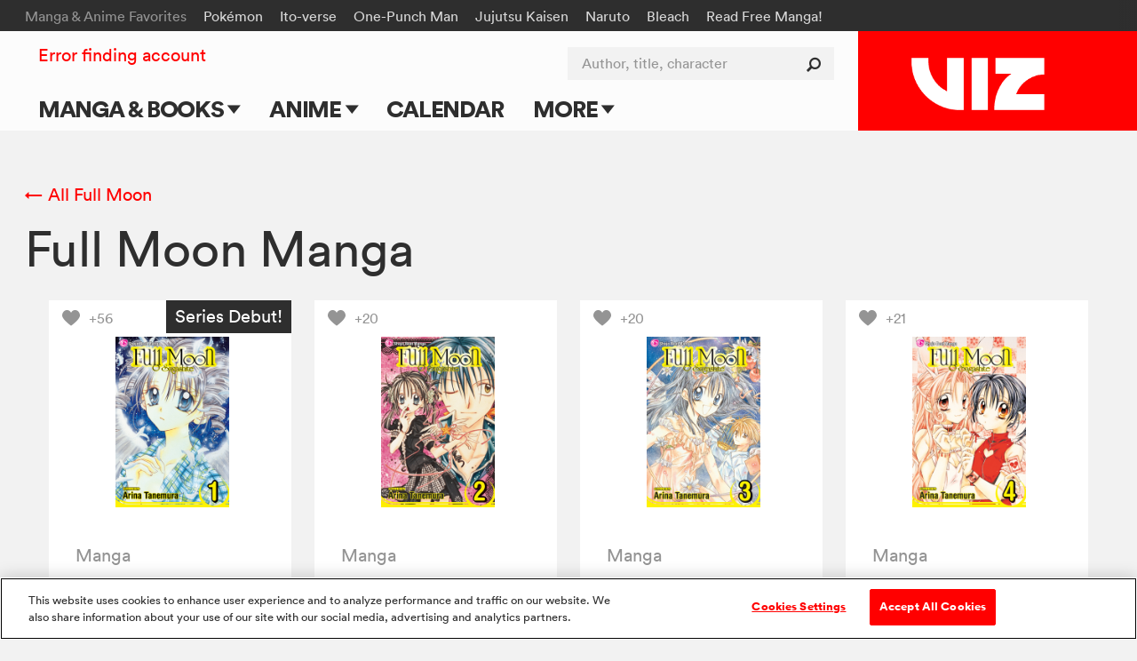

--- FILE ---
content_type: text/html; charset=utf-8
request_url: https://www.google.com/recaptcha/api2/anchor?ar=1&k=6LcOjgITAAAAADBlwgh-UTh4-2Hmh1LNWQE-Or9l&co=aHR0cHM6Ly93d3cudml6LmNvbTo0NDM.&hl=en&v=N67nZn4AqZkNcbeMu4prBgzg&size=normal&anchor-ms=20000&execute-ms=30000&cb=xd7x59sws7na
body_size: 49182
content:
<!DOCTYPE HTML><html dir="ltr" lang="en"><head><meta http-equiv="Content-Type" content="text/html; charset=UTF-8">
<meta http-equiv="X-UA-Compatible" content="IE=edge">
<title>reCAPTCHA</title>
<style type="text/css">
/* cyrillic-ext */
@font-face {
  font-family: 'Roboto';
  font-style: normal;
  font-weight: 400;
  font-stretch: 100%;
  src: url(//fonts.gstatic.com/s/roboto/v48/KFO7CnqEu92Fr1ME7kSn66aGLdTylUAMa3GUBHMdazTgWw.woff2) format('woff2');
  unicode-range: U+0460-052F, U+1C80-1C8A, U+20B4, U+2DE0-2DFF, U+A640-A69F, U+FE2E-FE2F;
}
/* cyrillic */
@font-face {
  font-family: 'Roboto';
  font-style: normal;
  font-weight: 400;
  font-stretch: 100%;
  src: url(//fonts.gstatic.com/s/roboto/v48/KFO7CnqEu92Fr1ME7kSn66aGLdTylUAMa3iUBHMdazTgWw.woff2) format('woff2');
  unicode-range: U+0301, U+0400-045F, U+0490-0491, U+04B0-04B1, U+2116;
}
/* greek-ext */
@font-face {
  font-family: 'Roboto';
  font-style: normal;
  font-weight: 400;
  font-stretch: 100%;
  src: url(//fonts.gstatic.com/s/roboto/v48/KFO7CnqEu92Fr1ME7kSn66aGLdTylUAMa3CUBHMdazTgWw.woff2) format('woff2');
  unicode-range: U+1F00-1FFF;
}
/* greek */
@font-face {
  font-family: 'Roboto';
  font-style: normal;
  font-weight: 400;
  font-stretch: 100%;
  src: url(//fonts.gstatic.com/s/roboto/v48/KFO7CnqEu92Fr1ME7kSn66aGLdTylUAMa3-UBHMdazTgWw.woff2) format('woff2');
  unicode-range: U+0370-0377, U+037A-037F, U+0384-038A, U+038C, U+038E-03A1, U+03A3-03FF;
}
/* math */
@font-face {
  font-family: 'Roboto';
  font-style: normal;
  font-weight: 400;
  font-stretch: 100%;
  src: url(//fonts.gstatic.com/s/roboto/v48/KFO7CnqEu92Fr1ME7kSn66aGLdTylUAMawCUBHMdazTgWw.woff2) format('woff2');
  unicode-range: U+0302-0303, U+0305, U+0307-0308, U+0310, U+0312, U+0315, U+031A, U+0326-0327, U+032C, U+032F-0330, U+0332-0333, U+0338, U+033A, U+0346, U+034D, U+0391-03A1, U+03A3-03A9, U+03B1-03C9, U+03D1, U+03D5-03D6, U+03F0-03F1, U+03F4-03F5, U+2016-2017, U+2034-2038, U+203C, U+2040, U+2043, U+2047, U+2050, U+2057, U+205F, U+2070-2071, U+2074-208E, U+2090-209C, U+20D0-20DC, U+20E1, U+20E5-20EF, U+2100-2112, U+2114-2115, U+2117-2121, U+2123-214F, U+2190, U+2192, U+2194-21AE, U+21B0-21E5, U+21F1-21F2, U+21F4-2211, U+2213-2214, U+2216-22FF, U+2308-230B, U+2310, U+2319, U+231C-2321, U+2336-237A, U+237C, U+2395, U+239B-23B7, U+23D0, U+23DC-23E1, U+2474-2475, U+25AF, U+25B3, U+25B7, U+25BD, U+25C1, U+25CA, U+25CC, U+25FB, U+266D-266F, U+27C0-27FF, U+2900-2AFF, U+2B0E-2B11, U+2B30-2B4C, U+2BFE, U+3030, U+FF5B, U+FF5D, U+1D400-1D7FF, U+1EE00-1EEFF;
}
/* symbols */
@font-face {
  font-family: 'Roboto';
  font-style: normal;
  font-weight: 400;
  font-stretch: 100%;
  src: url(//fonts.gstatic.com/s/roboto/v48/KFO7CnqEu92Fr1ME7kSn66aGLdTylUAMaxKUBHMdazTgWw.woff2) format('woff2');
  unicode-range: U+0001-000C, U+000E-001F, U+007F-009F, U+20DD-20E0, U+20E2-20E4, U+2150-218F, U+2190, U+2192, U+2194-2199, U+21AF, U+21E6-21F0, U+21F3, U+2218-2219, U+2299, U+22C4-22C6, U+2300-243F, U+2440-244A, U+2460-24FF, U+25A0-27BF, U+2800-28FF, U+2921-2922, U+2981, U+29BF, U+29EB, U+2B00-2BFF, U+4DC0-4DFF, U+FFF9-FFFB, U+10140-1018E, U+10190-1019C, U+101A0, U+101D0-101FD, U+102E0-102FB, U+10E60-10E7E, U+1D2C0-1D2D3, U+1D2E0-1D37F, U+1F000-1F0FF, U+1F100-1F1AD, U+1F1E6-1F1FF, U+1F30D-1F30F, U+1F315, U+1F31C, U+1F31E, U+1F320-1F32C, U+1F336, U+1F378, U+1F37D, U+1F382, U+1F393-1F39F, U+1F3A7-1F3A8, U+1F3AC-1F3AF, U+1F3C2, U+1F3C4-1F3C6, U+1F3CA-1F3CE, U+1F3D4-1F3E0, U+1F3ED, U+1F3F1-1F3F3, U+1F3F5-1F3F7, U+1F408, U+1F415, U+1F41F, U+1F426, U+1F43F, U+1F441-1F442, U+1F444, U+1F446-1F449, U+1F44C-1F44E, U+1F453, U+1F46A, U+1F47D, U+1F4A3, U+1F4B0, U+1F4B3, U+1F4B9, U+1F4BB, U+1F4BF, U+1F4C8-1F4CB, U+1F4D6, U+1F4DA, U+1F4DF, U+1F4E3-1F4E6, U+1F4EA-1F4ED, U+1F4F7, U+1F4F9-1F4FB, U+1F4FD-1F4FE, U+1F503, U+1F507-1F50B, U+1F50D, U+1F512-1F513, U+1F53E-1F54A, U+1F54F-1F5FA, U+1F610, U+1F650-1F67F, U+1F687, U+1F68D, U+1F691, U+1F694, U+1F698, U+1F6AD, U+1F6B2, U+1F6B9-1F6BA, U+1F6BC, U+1F6C6-1F6CF, U+1F6D3-1F6D7, U+1F6E0-1F6EA, U+1F6F0-1F6F3, U+1F6F7-1F6FC, U+1F700-1F7FF, U+1F800-1F80B, U+1F810-1F847, U+1F850-1F859, U+1F860-1F887, U+1F890-1F8AD, U+1F8B0-1F8BB, U+1F8C0-1F8C1, U+1F900-1F90B, U+1F93B, U+1F946, U+1F984, U+1F996, U+1F9E9, U+1FA00-1FA6F, U+1FA70-1FA7C, U+1FA80-1FA89, U+1FA8F-1FAC6, U+1FACE-1FADC, U+1FADF-1FAE9, U+1FAF0-1FAF8, U+1FB00-1FBFF;
}
/* vietnamese */
@font-face {
  font-family: 'Roboto';
  font-style: normal;
  font-weight: 400;
  font-stretch: 100%;
  src: url(//fonts.gstatic.com/s/roboto/v48/KFO7CnqEu92Fr1ME7kSn66aGLdTylUAMa3OUBHMdazTgWw.woff2) format('woff2');
  unicode-range: U+0102-0103, U+0110-0111, U+0128-0129, U+0168-0169, U+01A0-01A1, U+01AF-01B0, U+0300-0301, U+0303-0304, U+0308-0309, U+0323, U+0329, U+1EA0-1EF9, U+20AB;
}
/* latin-ext */
@font-face {
  font-family: 'Roboto';
  font-style: normal;
  font-weight: 400;
  font-stretch: 100%;
  src: url(//fonts.gstatic.com/s/roboto/v48/KFO7CnqEu92Fr1ME7kSn66aGLdTylUAMa3KUBHMdazTgWw.woff2) format('woff2');
  unicode-range: U+0100-02BA, U+02BD-02C5, U+02C7-02CC, U+02CE-02D7, U+02DD-02FF, U+0304, U+0308, U+0329, U+1D00-1DBF, U+1E00-1E9F, U+1EF2-1EFF, U+2020, U+20A0-20AB, U+20AD-20C0, U+2113, U+2C60-2C7F, U+A720-A7FF;
}
/* latin */
@font-face {
  font-family: 'Roboto';
  font-style: normal;
  font-weight: 400;
  font-stretch: 100%;
  src: url(//fonts.gstatic.com/s/roboto/v48/KFO7CnqEu92Fr1ME7kSn66aGLdTylUAMa3yUBHMdazQ.woff2) format('woff2');
  unicode-range: U+0000-00FF, U+0131, U+0152-0153, U+02BB-02BC, U+02C6, U+02DA, U+02DC, U+0304, U+0308, U+0329, U+2000-206F, U+20AC, U+2122, U+2191, U+2193, U+2212, U+2215, U+FEFF, U+FFFD;
}
/* cyrillic-ext */
@font-face {
  font-family: 'Roboto';
  font-style: normal;
  font-weight: 500;
  font-stretch: 100%;
  src: url(//fonts.gstatic.com/s/roboto/v48/KFO7CnqEu92Fr1ME7kSn66aGLdTylUAMa3GUBHMdazTgWw.woff2) format('woff2');
  unicode-range: U+0460-052F, U+1C80-1C8A, U+20B4, U+2DE0-2DFF, U+A640-A69F, U+FE2E-FE2F;
}
/* cyrillic */
@font-face {
  font-family: 'Roboto';
  font-style: normal;
  font-weight: 500;
  font-stretch: 100%;
  src: url(//fonts.gstatic.com/s/roboto/v48/KFO7CnqEu92Fr1ME7kSn66aGLdTylUAMa3iUBHMdazTgWw.woff2) format('woff2');
  unicode-range: U+0301, U+0400-045F, U+0490-0491, U+04B0-04B1, U+2116;
}
/* greek-ext */
@font-face {
  font-family: 'Roboto';
  font-style: normal;
  font-weight: 500;
  font-stretch: 100%;
  src: url(//fonts.gstatic.com/s/roboto/v48/KFO7CnqEu92Fr1ME7kSn66aGLdTylUAMa3CUBHMdazTgWw.woff2) format('woff2');
  unicode-range: U+1F00-1FFF;
}
/* greek */
@font-face {
  font-family: 'Roboto';
  font-style: normal;
  font-weight: 500;
  font-stretch: 100%;
  src: url(//fonts.gstatic.com/s/roboto/v48/KFO7CnqEu92Fr1ME7kSn66aGLdTylUAMa3-UBHMdazTgWw.woff2) format('woff2');
  unicode-range: U+0370-0377, U+037A-037F, U+0384-038A, U+038C, U+038E-03A1, U+03A3-03FF;
}
/* math */
@font-face {
  font-family: 'Roboto';
  font-style: normal;
  font-weight: 500;
  font-stretch: 100%;
  src: url(//fonts.gstatic.com/s/roboto/v48/KFO7CnqEu92Fr1ME7kSn66aGLdTylUAMawCUBHMdazTgWw.woff2) format('woff2');
  unicode-range: U+0302-0303, U+0305, U+0307-0308, U+0310, U+0312, U+0315, U+031A, U+0326-0327, U+032C, U+032F-0330, U+0332-0333, U+0338, U+033A, U+0346, U+034D, U+0391-03A1, U+03A3-03A9, U+03B1-03C9, U+03D1, U+03D5-03D6, U+03F0-03F1, U+03F4-03F5, U+2016-2017, U+2034-2038, U+203C, U+2040, U+2043, U+2047, U+2050, U+2057, U+205F, U+2070-2071, U+2074-208E, U+2090-209C, U+20D0-20DC, U+20E1, U+20E5-20EF, U+2100-2112, U+2114-2115, U+2117-2121, U+2123-214F, U+2190, U+2192, U+2194-21AE, U+21B0-21E5, U+21F1-21F2, U+21F4-2211, U+2213-2214, U+2216-22FF, U+2308-230B, U+2310, U+2319, U+231C-2321, U+2336-237A, U+237C, U+2395, U+239B-23B7, U+23D0, U+23DC-23E1, U+2474-2475, U+25AF, U+25B3, U+25B7, U+25BD, U+25C1, U+25CA, U+25CC, U+25FB, U+266D-266F, U+27C0-27FF, U+2900-2AFF, U+2B0E-2B11, U+2B30-2B4C, U+2BFE, U+3030, U+FF5B, U+FF5D, U+1D400-1D7FF, U+1EE00-1EEFF;
}
/* symbols */
@font-face {
  font-family: 'Roboto';
  font-style: normal;
  font-weight: 500;
  font-stretch: 100%;
  src: url(//fonts.gstatic.com/s/roboto/v48/KFO7CnqEu92Fr1ME7kSn66aGLdTylUAMaxKUBHMdazTgWw.woff2) format('woff2');
  unicode-range: U+0001-000C, U+000E-001F, U+007F-009F, U+20DD-20E0, U+20E2-20E4, U+2150-218F, U+2190, U+2192, U+2194-2199, U+21AF, U+21E6-21F0, U+21F3, U+2218-2219, U+2299, U+22C4-22C6, U+2300-243F, U+2440-244A, U+2460-24FF, U+25A0-27BF, U+2800-28FF, U+2921-2922, U+2981, U+29BF, U+29EB, U+2B00-2BFF, U+4DC0-4DFF, U+FFF9-FFFB, U+10140-1018E, U+10190-1019C, U+101A0, U+101D0-101FD, U+102E0-102FB, U+10E60-10E7E, U+1D2C0-1D2D3, U+1D2E0-1D37F, U+1F000-1F0FF, U+1F100-1F1AD, U+1F1E6-1F1FF, U+1F30D-1F30F, U+1F315, U+1F31C, U+1F31E, U+1F320-1F32C, U+1F336, U+1F378, U+1F37D, U+1F382, U+1F393-1F39F, U+1F3A7-1F3A8, U+1F3AC-1F3AF, U+1F3C2, U+1F3C4-1F3C6, U+1F3CA-1F3CE, U+1F3D4-1F3E0, U+1F3ED, U+1F3F1-1F3F3, U+1F3F5-1F3F7, U+1F408, U+1F415, U+1F41F, U+1F426, U+1F43F, U+1F441-1F442, U+1F444, U+1F446-1F449, U+1F44C-1F44E, U+1F453, U+1F46A, U+1F47D, U+1F4A3, U+1F4B0, U+1F4B3, U+1F4B9, U+1F4BB, U+1F4BF, U+1F4C8-1F4CB, U+1F4D6, U+1F4DA, U+1F4DF, U+1F4E3-1F4E6, U+1F4EA-1F4ED, U+1F4F7, U+1F4F9-1F4FB, U+1F4FD-1F4FE, U+1F503, U+1F507-1F50B, U+1F50D, U+1F512-1F513, U+1F53E-1F54A, U+1F54F-1F5FA, U+1F610, U+1F650-1F67F, U+1F687, U+1F68D, U+1F691, U+1F694, U+1F698, U+1F6AD, U+1F6B2, U+1F6B9-1F6BA, U+1F6BC, U+1F6C6-1F6CF, U+1F6D3-1F6D7, U+1F6E0-1F6EA, U+1F6F0-1F6F3, U+1F6F7-1F6FC, U+1F700-1F7FF, U+1F800-1F80B, U+1F810-1F847, U+1F850-1F859, U+1F860-1F887, U+1F890-1F8AD, U+1F8B0-1F8BB, U+1F8C0-1F8C1, U+1F900-1F90B, U+1F93B, U+1F946, U+1F984, U+1F996, U+1F9E9, U+1FA00-1FA6F, U+1FA70-1FA7C, U+1FA80-1FA89, U+1FA8F-1FAC6, U+1FACE-1FADC, U+1FADF-1FAE9, U+1FAF0-1FAF8, U+1FB00-1FBFF;
}
/* vietnamese */
@font-face {
  font-family: 'Roboto';
  font-style: normal;
  font-weight: 500;
  font-stretch: 100%;
  src: url(//fonts.gstatic.com/s/roboto/v48/KFO7CnqEu92Fr1ME7kSn66aGLdTylUAMa3OUBHMdazTgWw.woff2) format('woff2');
  unicode-range: U+0102-0103, U+0110-0111, U+0128-0129, U+0168-0169, U+01A0-01A1, U+01AF-01B0, U+0300-0301, U+0303-0304, U+0308-0309, U+0323, U+0329, U+1EA0-1EF9, U+20AB;
}
/* latin-ext */
@font-face {
  font-family: 'Roboto';
  font-style: normal;
  font-weight: 500;
  font-stretch: 100%;
  src: url(//fonts.gstatic.com/s/roboto/v48/KFO7CnqEu92Fr1ME7kSn66aGLdTylUAMa3KUBHMdazTgWw.woff2) format('woff2');
  unicode-range: U+0100-02BA, U+02BD-02C5, U+02C7-02CC, U+02CE-02D7, U+02DD-02FF, U+0304, U+0308, U+0329, U+1D00-1DBF, U+1E00-1E9F, U+1EF2-1EFF, U+2020, U+20A0-20AB, U+20AD-20C0, U+2113, U+2C60-2C7F, U+A720-A7FF;
}
/* latin */
@font-face {
  font-family: 'Roboto';
  font-style: normal;
  font-weight: 500;
  font-stretch: 100%;
  src: url(//fonts.gstatic.com/s/roboto/v48/KFO7CnqEu92Fr1ME7kSn66aGLdTylUAMa3yUBHMdazQ.woff2) format('woff2');
  unicode-range: U+0000-00FF, U+0131, U+0152-0153, U+02BB-02BC, U+02C6, U+02DA, U+02DC, U+0304, U+0308, U+0329, U+2000-206F, U+20AC, U+2122, U+2191, U+2193, U+2212, U+2215, U+FEFF, U+FFFD;
}
/* cyrillic-ext */
@font-face {
  font-family: 'Roboto';
  font-style: normal;
  font-weight: 900;
  font-stretch: 100%;
  src: url(//fonts.gstatic.com/s/roboto/v48/KFO7CnqEu92Fr1ME7kSn66aGLdTylUAMa3GUBHMdazTgWw.woff2) format('woff2');
  unicode-range: U+0460-052F, U+1C80-1C8A, U+20B4, U+2DE0-2DFF, U+A640-A69F, U+FE2E-FE2F;
}
/* cyrillic */
@font-face {
  font-family: 'Roboto';
  font-style: normal;
  font-weight: 900;
  font-stretch: 100%;
  src: url(//fonts.gstatic.com/s/roboto/v48/KFO7CnqEu92Fr1ME7kSn66aGLdTylUAMa3iUBHMdazTgWw.woff2) format('woff2');
  unicode-range: U+0301, U+0400-045F, U+0490-0491, U+04B0-04B1, U+2116;
}
/* greek-ext */
@font-face {
  font-family: 'Roboto';
  font-style: normal;
  font-weight: 900;
  font-stretch: 100%;
  src: url(//fonts.gstatic.com/s/roboto/v48/KFO7CnqEu92Fr1ME7kSn66aGLdTylUAMa3CUBHMdazTgWw.woff2) format('woff2');
  unicode-range: U+1F00-1FFF;
}
/* greek */
@font-face {
  font-family: 'Roboto';
  font-style: normal;
  font-weight: 900;
  font-stretch: 100%;
  src: url(//fonts.gstatic.com/s/roboto/v48/KFO7CnqEu92Fr1ME7kSn66aGLdTylUAMa3-UBHMdazTgWw.woff2) format('woff2');
  unicode-range: U+0370-0377, U+037A-037F, U+0384-038A, U+038C, U+038E-03A1, U+03A3-03FF;
}
/* math */
@font-face {
  font-family: 'Roboto';
  font-style: normal;
  font-weight: 900;
  font-stretch: 100%;
  src: url(//fonts.gstatic.com/s/roboto/v48/KFO7CnqEu92Fr1ME7kSn66aGLdTylUAMawCUBHMdazTgWw.woff2) format('woff2');
  unicode-range: U+0302-0303, U+0305, U+0307-0308, U+0310, U+0312, U+0315, U+031A, U+0326-0327, U+032C, U+032F-0330, U+0332-0333, U+0338, U+033A, U+0346, U+034D, U+0391-03A1, U+03A3-03A9, U+03B1-03C9, U+03D1, U+03D5-03D6, U+03F0-03F1, U+03F4-03F5, U+2016-2017, U+2034-2038, U+203C, U+2040, U+2043, U+2047, U+2050, U+2057, U+205F, U+2070-2071, U+2074-208E, U+2090-209C, U+20D0-20DC, U+20E1, U+20E5-20EF, U+2100-2112, U+2114-2115, U+2117-2121, U+2123-214F, U+2190, U+2192, U+2194-21AE, U+21B0-21E5, U+21F1-21F2, U+21F4-2211, U+2213-2214, U+2216-22FF, U+2308-230B, U+2310, U+2319, U+231C-2321, U+2336-237A, U+237C, U+2395, U+239B-23B7, U+23D0, U+23DC-23E1, U+2474-2475, U+25AF, U+25B3, U+25B7, U+25BD, U+25C1, U+25CA, U+25CC, U+25FB, U+266D-266F, U+27C0-27FF, U+2900-2AFF, U+2B0E-2B11, U+2B30-2B4C, U+2BFE, U+3030, U+FF5B, U+FF5D, U+1D400-1D7FF, U+1EE00-1EEFF;
}
/* symbols */
@font-face {
  font-family: 'Roboto';
  font-style: normal;
  font-weight: 900;
  font-stretch: 100%;
  src: url(//fonts.gstatic.com/s/roboto/v48/KFO7CnqEu92Fr1ME7kSn66aGLdTylUAMaxKUBHMdazTgWw.woff2) format('woff2');
  unicode-range: U+0001-000C, U+000E-001F, U+007F-009F, U+20DD-20E0, U+20E2-20E4, U+2150-218F, U+2190, U+2192, U+2194-2199, U+21AF, U+21E6-21F0, U+21F3, U+2218-2219, U+2299, U+22C4-22C6, U+2300-243F, U+2440-244A, U+2460-24FF, U+25A0-27BF, U+2800-28FF, U+2921-2922, U+2981, U+29BF, U+29EB, U+2B00-2BFF, U+4DC0-4DFF, U+FFF9-FFFB, U+10140-1018E, U+10190-1019C, U+101A0, U+101D0-101FD, U+102E0-102FB, U+10E60-10E7E, U+1D2C0-1D2D3, U+1D2E0-1D37F, U+1F000-1F0FF, U+1F100-1F1AD, U+1F1E6-1F1FF, U+1F30D-1F30F, U+1F315, U+1F31C, U+1F31E, U+1F320-1F32C, U+1F336, U+1F378, U+1F37D, U+1F382, U+1F393-1F39F, U+1F3A7-1F3A8, U+1F3AC-1F3AF, U+1F3C2, U+1F3C4-1F3C6, U+1F3CA-1F3CE, U+1F3D4-1F3E0, U+1F3ED, U+1F3F1-1F3F3, U+1F3F5-1F3F7, U+1F408, U+1F415, U+1F41F, U+1F426, U+1F43F, U+1F441-1F442, U+1F444, U+1F446-1F449, U+1F44C-1F44E, U+1F453, U+1F46A, U+1F47D, U+1F4A3, U+1F4B0, U+1F4B3, U+1F4B9, U+1F4BB, U+1F4BF, U+1F4C8-1F4CB, U+1F4D6, U+1F4DA, U+1F4DF, U+1F4E3-1F4E6, U+1F4EA-1F4ED, U+1F4F7, U+1F4F9-1F4FB, U+1F4FD-1F4FE, U+1F503, U+1F507-1F50B, U+1F50D, U+1F512-1F513, U+1F53E-1F54A, U+1F54F-1F5FA, U+1F610, U+1F650-1F67F, U+1F687, U+1F68D, U+1F691, U+1F694, U+1F698, U+1F6AD, U+1F6B2, U+1F6B9-1F6BA, U+1F6BC, U+1F6C6-1F6CF, U+1F6D3-1F6D7, U+1F6E0-1F6EA, U+1F6F0-1F6F3, U+1F6F7-1F6FC, U+1F700-1F7FF, U+1F800-1F80B, U+1F810-1F847, U+1F850-1F859, U+1F860-1F887, U+1F890-1F8AD, U+1F8B0-1F8BB, U+1F8C0-1F8C1, U+1F900-1F90B, U+1F93B, U+1F946, U+1F984, U+1F996, U+1F9E9, U+1FA00-1FA6F, U+1FA70-1FA7C, U+1FA80-1FA89, U+1FA8F-1FAC6, U+1FACE-1FADC, U+1FADF-1FAE9, U+1FAF0-1FAF8, U+1FB00-1FBFF;
}
/* vietnamese */
@font-face {
  font-family: 'Roboto';
  font-style: normal;
  font-weight: 900;
  font-stretch: 100%;
  src: url(//fonts.gstatic.com/s/roboto/v48/KFO7CnqEu92Fr1ME7kSn66aGLdTylUAMa3OUBHMdazTgWw.woff2) format('woff2');
  unicode-range: U+0102-0103, U+0110-0111, U+0128-0129, U+0168-0169, U+01A0-01A1, U+01AF-01B0, U+0300-0301, U+0303-0304, U+0308-0309, U+0323, U+0329, U+1EA0-1EF9, U+20AB;
}
/* latin-ext */
@font-face {
  font-family: 'Roboto';
  font-style: normal;
  font-weight: 900;
  font-stretch: 100%;
  src: url(//fonts.gstatic.com/s/roboto/v48/KFO7CnqEu92Fr1ME7kSn66aGLdTylUAMa3KUBHMdazTgWw.woff2) format('woff2');
  unicode-range: U+0100-02BA, U+02BD-02C5, U+02C7-02CC, U+02CE-02D7, U+02DD-02FF, U+0304, U+0308, U+0329, U+1D00-1DBF, U+1E00-1E9F, U+1EF2-1EFF, U+2020, U+20A0-20AB, U+20AD-20C0, U+2113, U+2C60-2C7F, U+A720-A7FF;
}
/* latin */
@font-face {
  font-family: 'Roboto';
  font-style: normal;
  font-weight: 900;
  font-stretch: 100%;
  src: url(//fonts.gstatic.com/s/roboto/v48/KFO7CnqEu92Fr1ME7kSn66aGLdTylUAMa3yUBHMdazQ.woff2) format('woff2');
  unicode-range: U+0000-00FF, U+0131, U+0152-0153, U+02BB-02BC, U+02C6, U+02DA, U+02DC, U+0304, U+0308, U+0329, U+2000-206F, U+20AC, U+2122, U+2191, U+2193, U+2212, U+2215, U+FEFF, U+FFFD;
}

</style>
<link rel="stylesheet" type="text/css" href="https://www.gstatic.com/recaptcha/releases/N67nZn4AqZkNcbeMu4prBgzg/styles__ltr.css">
<script nonce="V0WUmU-JBUYo6X7WSUkVqg" type="text/javascript">window['__recaptcha_api'] = 'https://www.google.com/recaptcha/api2/';</script>
<script type="text/javascript" src="https://www.gstatic.com/recaptcha/releases/N67nZn4AqZkNcbeMu4prBgzg/recaptcha__en.js" nonce="V0WUmU-JBUYo6X7WSUkVqg">
      
    </script></head>
<body><div id="rc-anchor-alert" class="rc-anchor-alert"></div>
<input type="hidden" id="recaptcha-token" value="[base64]">
<script type="text/javascript" nonce="V0WUmU-JBUYo6X7WSUkVqg">
      recaptcha.anchor.Main.init("[\x22ainput\x22,[\x22bgdata\x22,\x22\x22,\[base64]/[base64]/[base64]/[base64]/[base64]/UltsKytdPUU6KEU8MjA0OD9SW2wrK109RT4+NnwxOTI6KChFJjY0NTEyKT09NTUyOTYmJk0rMTxjLmxlbmd0aCYmKGMuY2hhckNvZGVBdChNKzEpJjY0NTEyKT09NTYzMjA/[base64]/[base64]/[base64]/[base64]/[base64]/[base64]/[base64]\x22,\[base64]\x22,\x22w6A5LcOhTW8RwoXCl8Kjw7pJwrllwrvCm8K5QcO/GsOWGsK5DsK7w4ksOizDm3LDocOqwpY7f8OCRcKNKxXDjcKqwp4QwqPCgxTDsEfCksKVw7Ztw7AGYcK4woTDnsO8K8K5YsOLwobDjWA+w5JVXSRgwqo7wqI0wqs9QzACwrjCuzoMdsKHwoddw6rDni/CrxxQT2PDj07CvsOLwrBRwqHCgBjDiMOtwrnCgcO3fDpWwojCg8OhX8O4w63Dhx/CjXPCisKdw57DmMKNOFvDvn/ClXDDvsK8EsOXbFpIXFsJwofCnCNfw67DlMO4fcOhw7vDsldsw59HbcK3wosAIjxFATLCq0fCm11jYsOzw7Z0aMOkwp4gaBzCjWMEw47DusKGBcKXS8KZJ8OHwobCicKvw59QwpB1Y8OveHbDlVNkw5/DiS/Doj4Iw5wJLcOZwo9swqPDh8O6wq5kawYGwrLCgMOeY1fCicKXT8K+w4giw5IbDcOaFcODMsKww6wPVsO2AD/CnmMPf247w5TDqWQdwqrDt8Kuc8KFS8OzwrXDsMOHNW3Dm8OEEmc5w5PCssO2PcKyM2/DgMKcXzPCr8K8wpJ9w4JVwrvDn8KDZHlpJMOsQkHCtFFVHcKRIBDCs8KGwpFyez3Ci0XCqnbCgwTDqj4ew4BEw4XCnFDCvQJ/UsOAcxMZw73CpMK7IEzClj/CscOMw7Alwp8Pw7o6eBbClBjCjsKdw6JzwrM6ZUwMw5ASBMObU8O5acOowrBgw6LDgzEww7HDgcKxSDvCtcK2w7RIwrDCjsK1A8OKQFfCrw3DgjHCtl/CqRDDjnBWwrpCwoPDpcOvw5YawrU3N8OsFztXw63CscO+w5jDlHJFw701w5zCpsOcw5NvZ2vCosKNWcOlw588w6bCtcKdCsK/FV95w60rCE8zw7XDhVfDtCvCjMKtw6YKAmfDpsK1KcO4wrNTE2LDtcKMPMKTw5PCtMOPQsKJKD0SQcO/[base64]/[base64]/[base64]/DisK8Z0/[base64]/[base64]/Cqz94PT8UwqDCt0onw5vDtUTDjcKAwow3Qy/CusKQNgbDi8O5UWPCnCHCo3FVdcKTw7fDsMKDwptzBMKAY8KTwrgXw5DCrEd1YcOrUcOLdS0aw5PDkllmwqEeDsKzfMO+NV7DnHQDK8OTwpfCijzCjcObY8O/Q0kbKFASw513BArDjGUdw6XDpUnCtWx+DAPDjCrDhMOvw7sfw7DDgsKDBsOqaDNCcsONwqAGJG/DrcKfAcKMwpHCqgdjIcOmw5kWW8Kdw5A0Xjt7wp9hw5zDhWx9fsOBw5DDk8OfB8KAw7tEwoZCwpxSw5VUEg45wqLCkcO3eAnCjToVfsOLOMOJdMK4w74HIgzDo8Ogw6bCiMKMw43ClxvDrxfDqQ/Dnm/CiCXCq8O4wqPDlE7Crkp8bcK4wojCsTTCvG/Dg2oHw5gLwo/DrsK8w5/DjRMIb8OAw5vDs8KHVcO5wqnDocOTw4nCt2Zxw4lPwoxPwqJZwovCji9rw45XL1/DvMOmPDPDoWLDk8OREMOuw5paw4g2BsOtw4XDtMOaFXDCmhIYPhnDoDZcwoY8w6DDgEIyGWLCrVc4RMKNdmErw7NADyxewq/Dl8KKKnh/[base64]/wqEkwowRwqxkVWZxwr/Dv8K4wqnCk0pGwp7DqmwDNwdPOsOVwojCiDvCrjMCwrbDgTMybWYOLMOhL1HCgMOAwp/Dh8KmYF/[base64]/JzYHwqrCtmHDkQLCr8OTw746wqMhw7jDhMKbw6lRUMOowqPDgMOQRAbCmWjDr8KZwpUewoUQw5IdIkTCjTNOw6cqKgHChMO0HcOsU2TCukItPsOUwqkTQEk5N8OQw6PCsiNrwqjDksK3w6vDncOrPwRcf8KwwoXCucKbcH7CjMO8w4/CsjTCqcOQwpzCtsKJwrJIbTvClsKZAsOzVBjCtcOYwqTCiTckwqTDiEs4wqHCrB1swqjCsMK3wolTw7sdwqbDtMKNXMOqwp7DtSh8w6gXwrdaw6DCq8K7w507w4dBI8K5MgLDrn/DvcK7w70zw6ZDw6gew5lMaBZWUMKSCMKCw4YBGmfCtCfDu8ONEF8xUcOtA0xhwpgfw7/DicK5w7/Cl8KHV8KtcMOMeUjDq8KQLsKgw7zCi8OmL8OWwpXDhGjDgyzCvjPDshJqAMKMPsKmfxfDl8OYOEQ/wp/CixjDizoQwqvCu8OPw6oOw6zDq8OgE8KPZ8KaAsOmw6AyfwbDulRfJ13Cm8OsVEIrP8OMw54ZwrQ4TsOfw5lIw6tywqdDQcOPGsKRw6RBdxZhwpRPwp7CqsOXT8OdcVnCnsOZw4Nhw5XDkcKHccO7w6bDicONw48Mw57CqMKiGnLDjE4OwqjDlcOpQnF/VcOtBmvDn8Odwrtgw4nDgsOfwrY0wpXDvHYIw65rwp8swrUVMDXCqnvCrU7CqVPChcOyZFbCqmFKbsKicGbChsOGw6gWBgNDfHBFEsOIw7rClcOSP3HCrRAIFFUycmDCvw1LXiYTaCcoccKmHkLDrcOpAMKrwpfDjcKlWkssVzXChsKXIsK/w7bDqFvDpx3Du8ONwpHCuCBMMsOHwrjClBbChWnCpcKTwpbDr8OsVGN3FVvDtFo1cQlbLsOHwpHCtGl4ckhmahzCosKOfsOYYsOCA8O4IcOswrweDhfDrcOKXEfCu8K/wpcQKMOrw40rwpPDkzJsworDhnMVJcOobcOzfMOVRF/CkXzDtyNUwrTDiwvCtnkEHFTDhcKVN8OeeTrDukAlJ8OGwpcoEFrCqih5w7Rqw4LCjsOzwrVbQH/ChjnDu3sRw5vClW4+wq/DpgxawovCjW9fw6TCugcuwqoxw7kKw7k6w49Rw449NsK2wpDDpVPDu8OYJMKORcK2woXCjBlXfAMPX8K5w6TCjsKHAsKlwrRIwoFEIz9EwoDDg3Mfw73Cig1Dw7bCuW1+w7cPw57DkyAIwo4dw4rCucKcTG/DsCR/Y8OfY8K4wpjCrcOibhkeGMKhw73CpgXDo8KSw7HDlMOBf8O2N2gcWwwSw47CuFdmw4DCmcKqw51iwr09wojCtnLCjcO+BcKjwrFcKCYOAsKvwo9Wwp3Dt8OYwqIuUcK8NcOeGUnDrMKgwq/[base64]/CpcOmLAnChGrCjcKdw5rCnMOTYMO9w4AwworCucK9AhQ+UR4XEcKvwonCvW/DpnTCtjU+wq0ZwrLDmMK9D8OIWzXDnwgeecOnw5HCo3otGXwnwq/CvS5Vw6FpXmXDtDzCgmQLOcKhw5zDgcKyw4cKA1TCoMOUwoDCjsOpF8ORZMK+esK+w4vCkl3DgyfDs8OdTsKEFC3CmjNmAsO9wpkYFMOSwoUzF8Kxw6VcwrBJEcOWwozDk8KBcRsGw7nCjMKPWjbDv3XCg8OSKRXDvzNuDVVpw4/Cv3bDshfDtT0iSXHDnm3Cg0ZmOzkxw4LCt8O/WmTCmlkILE9JMcOKw7DDpVBFwoAhw58Pw7cdwpDCl8KwJSvDksK/wpUNwp7DrksFw7FNPHgMUFTChkTCuHwUw4YoRMOXDhMMw4/CqMOXw4nDjAIAGMO3w5NVamsHwr/CpsKSw7HDgMOmw6jDl8O8w7fDl8KwfElPwpvCuTsiIiHCs8KKEcK+w7zCk8OUwrhOw6TCr8OvwqXCu8K7KFzCrxFgw4/CkXDChlPDuMORwqIndcKrCcOABFnDhxARw5fCvcOawpJFw5/DqMKWwprDkE8tKsOSwpzCsMK2w4hqZsOmRmvCm8OhMgfCj8KGbcKjXldhf2Zew4oNB2pGVMOsYMKuw6DCg8KKw54pFcKbU8K1ADxMM8K0w7nDn2DDun3CnnbChnRDBcOOf8KNw4dZw7J6wqp7B3rCgsKgeC/DnsKMeMKIw7tjw55wP8KQw5fCmsOQwqzDtB/CkMKPw4LCosK9RGDCtlMHX8OlwqzDocKXwrB0JQYUZT7CjiZ8wqPCs0EHw73Dr8Ouw5rClsOdwqvDvWfDjcO+w7DDiETCmXrDk8KhIBBRwopDU2DCjcK9w4PCjnPCmUPDtsKzYxdbwptLw5c3b30oX2d5eC95VsKfCcOSV8KEwpLCk3LCusKJw4MDagFCeETCk1Z/[base64]/CkcKmwqQEw7x7P8Oww6gkflEOXwNxw7M4OSPDjGIJw7jDj8KUcEAvbcK/KcKWGhR3wrPCvXRZRwhzPcKvwrnDlDYLwrF1w5Q/Aw7Dpn7CtcKVEsK6wp7Du8O7wpTDhMOZGDfCq8K7YwXCm8OjwocdwpfDncKtwp4jVcOhwrsTwpJuwqLCj2Rjw5Y1HcOjwp1WJcOBw5/Cv8O6w5s2wqjDj8OCX8KFw6VFwqPCo3EyIsODw6s5w6LCtSbCimfDtGsvwrRIMnXCmm3DizsQwqfDpcO+Zhlkw4FFMRrCmsOAw53ChB/DoWTCvz/CnMODwpljw4Yuw5bCqG3Ch8KMf8Kcw5sjfXJOw6o4wr9ecV9VbcOew7Jcwr3DvAI5wpvChXPCuFTChEFOwpTDoMKYw43CtxEWwpZ/w65NSsOCwoXCr8KHwpTDu8KASkBCwpPCjMK2fRvDp8ONw6g9w4DDiMKUw5VIWkXDuMOLOinCiMK/wrRmVT1Ww4VkFcOVw7nCncOyL1s4wpQgdMOXwoVuIQgcw7lrQwnDrMK7RyXDmUsIXMORwpLChsOQw4HDgMObw41tw6/Do8Kdwr5jw5fDt8K8wqjCl8OvBi4Yw4bClsKgw7rDhyIiCyFxw43DrcOnB1fDgHvDvsOqZXnCoMO7TMKewqPCvcOzw5jCmMKxwq0kw5Q/woMOw53DtHnDiHLDoFbDoMKLwpnDqyF+wqRhQsKzOMK8QsOpwrrClcKFKsKlwqNvaHhAJ8OgAsOiw7lYwogeXMOmwrUjaXZEw5BoBcKzwr8VwobDmEVwPy3Dp8ORw7LCpcOSJG3CtMOKwp9owrkHw7cDMcKnQzBXJ8OBaMKlJMObNQ/CgWs5w77DjFsWwpJywrcKw5vCl0s/b8KnwrnDiVoYw7zCjGTCvcK+EG/Du8OAMkx3bAQUJMORwrTCr1fCoMOww5/DnnLDnsOLEQzChD4TwrI8w7hRwrLDjcKww4IuR8KDQ0jCvS3ChhXCgVrDqWYxwoXDscKiPWgyw4AcMsK3w5Y5dcOBS3xxTcOwN8KGXcO+wofCsUfCpEoAKMO6JhDDvsKOwofDklZmwrFTH8O2J8Oxw6zDgAMuw6rDo29rw5/CqcKnwo3CvcO+wqzCpm/DhDFSw47CkxfCu8K/NkA/w5jDoMKIfV3CvcKBw4c2LVzDhyHCu8OiwrTCkQ57wp7Cpx/[base64]/DkcKsJ1kAw6x1YcKDw5c+wrRjw7rDiUrDkmYGw5Uhwpsfw4rDjMOmw7bDmsKbw6UqMsKAw4DCkS7DosOlCUXCnVDCn8OgWy7CksKpIFPChsOpwrczBHkBwr/DgjMXX8OLCsOvwqnCsRXCr8KUYcKwwrnDkAFYPSnCkljDg8K/wqgBwr3ChsOyw6HDgjLDvMOfw4LCnSR0wobClE/[base64]/DrFbDvkchUn0ybB3CmcKncE4Mw7TCo8KAwpJ9OsO1wo5QUAzCgGQiw7PCmsOcwqPDqlMhPiLChldTwo8hDcKdwoHCgyPDvcOow48gw6NPw5xnw4gLw6vDvcOnwqTDvsOCNMO/w4dkw6HCgwseX8O8HsKPw5LDtsKBwoPDh8KXRMOCw7fDpQdqwqdtwrdwdjbDuw3ChxN6dm4Rw5FzZMOxL8Oywqp7DMK/[base64]/Dhmgdw5XCssOOQV8Kw4fDrsOmw5XDnsOVYQdWwoxVwoHCqjocQRXDnz3Ch8OLwqnCuRtUIMKjHMOPwofDiyvCukHCrMKBIVU2w6BiEnbDqMOPV8ODwqvDplbCtsKKw4cOeF1Iw6zCgMO+wrcbw73DnWvDng/[base64]/CpGZhfSvChsKfwrXDqxc6w7pwwqXCtR18wpPCkWvDo8O9w4wjw5XDk8O2wrxRXMKARcOowoXCuMKzwqtgcH06w555w4XCtALCoD8SBxQpOjbCnMKPUsKdwokkDsOve8KwUBRoWcOjMjkcwocmw7VHYsOzd8O/wqLCuVHCrBUiOMOmwrLDrhUTJ8K/JsO6KWImw53ChsOdBFDCpMKew6QWAyzDlcKTwqYWccKeYE/DrwBwwrRewrbDoMO4ccOawoLCqsO4wr/[base64]/[base64]/DkcOhw5jChMO2a8Ofd33DlGgyw5zCgsKawpQ/wrXDh8OdwqYXEz/[base64]/Vg1xwosNLR0xw7zCpMK4w5LDuMK9wpjDn8KkwqFCYcOhw6fCsMOaw60jbw3DmWQQJkQnw6srw4NLwoHDqVTDp0MxEQLDo8OLSXHCpnHDsMKsPkXCicK6w4XCqMK7ZGVpImBUDcKRw5AmFQXCoFJKw4nDrmt9w6UMwpzDhcOUL8Kgw4/[base64]/DuVXCsjrDhgXCkg9fwonDnsKowpTCmcOnwqMQY8OvW8OTQcK/OE/CqMKKECp6wpHDpmRhwpQWLyEJJU0Rw7rCj8O4wrvDgsKZwoV4w7kbRBEswoxMVQ7CrcOqwo/DmMKywqTCr1rDlkV1w7rCk8KUWsOQQVbConbDvW/DuMKxVVlSUTTCnQbDtsOww4c2QzZMwqXDszo2M3vCt2/ChiwVBmXCj8KoWsK0Tjphw5VyKcKwwqYWfkVtXsOXw6vDuMKjTiYNw7zDtsKvYlsXCcK4E8KUWn/CimoswoPDpMKWwpUGOgfDjMKtBsKJHGfDjRfDncKyYANgF0LDpsKUwrcMwqxQOsKrfsKAwrnCgMOYR0cNwpxKd8OQKsOow67DokpINsO3wrtRB0IrWsOewoTCrG/Dj8OUw43DtMKww5fCicK9NMKBQy5cSkPDlMK0w50IMsOAw4nCvWPChcOnw6DCj8KCw6fDk8K8w6fDt8KIwo4Ow6JuwrbCk8KHdnTDqcK4KDFhw7ELAj4Vw6nDgFbDiUnDh8Omw4JtRHzClHJpw5HCkl/Du8KtYsKIcsKzJWDCh8KGYVrDh0wGeMKzTsKkw64+w4RyHS5+wqJ6w781S8OVNsK4wpVaL8Opw6PCgMKNOhVww6pyw6fDsgMkw6TDtcK0TijDosK4w5MlY8OMHMK1wq/Dt8OTJsOqcidxwrYVI8OBXMOvw5LDvS59wohxOTlDwrnDh8OHN8K9wrI6w5vDj8OdwpLCmDt+LcKrXsOZCx3DvQDCkcOew7zCucK4wrHDjcOQBnVawq94SDFpRcO/SiXCl8OmEcKEEcKLw5jCiEfDiRocw4dnwoBowrnDrXtoTMOTw67DpXdEw6RRDsOpwq/CjsOlwrVnFMKmYht9wqTDvMOHQsKgb8KhBsKtwoIGwrrDlXYFw5V2ACoVw4nDrMOEwo3CmW9TWsOaw7bDgMOjYMOJPsONWDgyw7VKw5vCrsKzw4nCn8OWFMO2wppcwoEPQ8Klwr/[base64]/[base64]/Du2nDlsOfAMKsfMKNHsO+woUVwrYbaEdJMUhVwp8Jw7I9wrk/ThvCk8OxecOXw710wrDCusKYw4XCj2RtwoLCjcKiJ8KywoTCuMKxFmzCsG3Dr8KGwpHDu8KUS8O5NArCkcK5wqvDsgDCo8OxCwzCkMKabxcGw55vw5rDjTfCqjXDvsKIwo4GAFLDrUrDnsKjf8KCY8OrT8KDcS/[base64]/BMOtJMO4w4o6AXjCrcK+FsO/GsKawpQXLBtwwpTDsncnSMOLwoTDusOYwrZ1wrbDgxFKKWZvJ8KoOMOCw4EvwpNWTMK2NkxXwobCnFrDmXPCosOhw4zCuMKcwrQvw7FMMMO/w6/[base64]/Dp3PCpMK3WcKLwofDl8OEw4Fjw6vCv0kVGGzClsKPw5/DuD/[base64]/Dtl/DtjUUw4XChGHDu8OwX8Kfwqt7wqPCvsKYwqgxwqDCkMO4w7BSw5BkwqrDrMOaw6fCv2fDnDLCp8O1cifCqMKTV8OLwqvCoAvDv8KKw6IOacKAw6VKBcOPUMKNwrA6FcOQw7PDucO4dgzClkjCokM2wrFTcGtTdj/Dt1XDoMOUATASw4lNwr9dw43DicKCwoYsKsKOw5pdwponw6/CtzzDpHXDrMKTw5XDtnfCosKfwp7DoQPCpsOtVcKaLgfChxbCpUTDpsOmdUNbwrnDnMOYw5FyfSNAwrHDtVnCmsKlfT3CpsO6wrLCv8K8wpvCr8KlwpszwqTCvnXCqRPCo3jDncO8NTLDrsKhCsOUdMO+SGQ0woTDjlrDjidSwp/CosOCw4ZIL8O4CRZdOsOiw4UcwrHCt8OXPMK1Ig9rwqLCqEbDtAVrCDnDtsKbwot9w7IPwrrCvHvCp8OvTMONwqR5HsOSKsKRw5PCpUIGPMOmbUzCkg/DthECQ8Oxw4rDtWEoVMKFwq9II8OHTA/CnsKsF8KBdcOJRAvCm8O/MsOCFWI9ey7DvsKDJsKEwrFkDWRKw6MGVsKLw4rDh8ORb8KkwoZfVVHDlAzCs0xQNcKKK8KOw5LDgDvCtcKRHcOPW0nCk8KAWlo6XWPCnBHCiMKzw7DDoRTCgEpYw5NxXRcYFUJGe8K7wrPDmE/Cih3DmsOTw68QwqJswooEQMKlc8OLw4BhAQwlbE/[base64]/DpcORMGrDpsK0eD/CvcOsZWI7w5DCkFTDm8OPSsK+YR/[base64]/DkcK+PcOZVghtNBg8SXzDp8KPNXwLB3V2wqbCuxrDicKjw69pw4PClEc8wrAwwo5TWG3DisOcDcO2wpHCk8KBecO5dMOrN0llMTJ9LwFOwpTCgjbDjFApGFXDssKoPkfDuMKIY3LCiAojUMOUcCDDr8Kywo7DlWoQf8KaRcOsw50bwrbCt8O/YDxiwoXCvMOowpsiaj3Co8K1w5BXw5DCscOWJ8KQWDtXwqDCuMOSw7ZnwrXCnkjDuRUIe8O3w7cUNFkOJ8KlW8OWwrjDtMKGw5LDqsKowrNTwpvCqcOIEcOCF8O2VRLCrMKzwqBCwr8/wq0cRhjCojfCrnt4FMOqLFzDt8KnKMKBQV7CiMOhEMOPHHTDqsOjPy7DnRbDvMOIT8K1Jh/[base64]/FMKcRwTDkglRQQHCvwPDusOzw4HClsOewp3DvivDj1kOccOkwpTCr8OcMsKFw7FCwp/DucKHwosGwo0Ow4h2d8OmwptnLcORwqQSw5hxO8Knw6Bxw7/Dl1Vswr7DtcKsb1vCiTlGGz7CnMOyQcOSw4PCr8OkwrcNHVPDvsORw73Cu8KJV8KZLXTCm3J3w6FAwpbCp8K0woDChMKtWMK0wr0vwr46wqjCncOda3dZSHNTwqVxwoEYwpPCjMKqw6jDpQrDim/Dq8KxKQ/ChsKPRcOoVsKeXMKwfyTDucOGw5I/[base64]/DsMKRYcO5wojClsOTw7fDmx0Rw4DCozM3wr1XwrVmw5bCoMOTAmrDqFhKagcrXhthM8O5wr8PCsOOw4pjw4/[base64]/CpkfDksOrV0fCqsKgaRHDnsOjZGwswpRpwo4MwrrCjHfDmcO+w60yWMKNMcO7NsK3bMOqQsO8SMKbCMKUwokZwogewrg+woV8csKMZ1vCksOAcjQWYh4yIMODeMOsMcO/woptUE7Dp2nCmlHDscOaw7dCWz7DtMKtwpXCrMOqwrLDrsObw7FJA8KtZDZVwo7CncO0S0/[base64]/w7rDsCRZC3PDicOKY3khKsKMOAQ9wqDDhxPCk8KhNkjCu8O+CcO7w4jDkMODw7rDksKWwpnCoWZnwqsDD8Kow4obwpVdwqDChwLDqMO0YT/CtMOhdGnDp8OobmdYLMOwTsKxwqHCosOow5PDsREcNXLDrcO/[base64]/CtsK/QngbHcOPw57DnBJeOwXDncOBE8KGwpHDiiTDpsOgFMOaBWlARcOBTMObYyo0HsOTL8OOwpTChsKFwrjDhi1Zw6p1w4rDoMO3DsK/e8KFK8OANcO4V8Ouw6nCuUHDiG/DjF5kKcKqw6zCpsOiw6DDh8KBcsOlwr/DkkM1BB/CtAPDpTdnDcKWw5jDnSbDi1QuCsOFw7RhwqFCQT/CsHkcYcK6wqfCq8OOw4FOdcK8C8KMw6hgwooPwqvCkcKYwqkrH0rCs8KYw48+wpIcMMOCTMK/w5/DkiolcsKfIsKvw7zCmsOESj5Nw5bDgxnDhBbCkw87AUwjMEXDqsOcIichwqDCr0XCjUbCt8K2w5/CjcO3cDHCigPCmTxrR0jCpkHDhx/CrMOuN0/Du8K3w4HDvH5uw7hEw6zClTTCgcKnNMOTw7vDk8OJwqLCsjFBw6XDiwNww5HCjcOfwo3CqUxCwqHCinXCgcOoJsKKwrnDo0Q1w7tTQEjCocKRwpgywrFFSUthwrTCj3h/wqZhwqbDjRYlEhF8w50yw4bCkXE8w7ZLw7XDngfDm8OCNsOqw57DtMKhZMOuwqslRcK8w7gwwoAHw7XDtsOYAFQIwpnCmMOHwq8Mw6zChyXDmcKXRgjDpDFXwpDCssKDw7wfw5VkZMK/b09uBjISF8KBSsOUwoMneEDCisOcICzCpMKrwpTCqMKYw7dfE8KudcODU8OBM2Jnw7wvTHjCn8KVw4cDw5A7SCZywo7DmD7DgcODw6ZWwqBwQsOaMcKAwpUvw4YAwpzDgk7DuMK/GxtpwrPDhhbCgVLCqF7DoVPDqQrChMOiwrNfU8OMV05EJcKJDsKHHTFdNz/Ci2nDhsOSw4LCmgB/wp4SR1QQw4ZPwrB+w6TCpj7Ckl1lw59dWFXCt8OKw4zCm8OYHmx3W8KFEkkswrloSsKhBMORdsKcw69zw4rCicOew55Zw6EoX8KYw4LDp0jDrjQ7w7DCncOIYMK8w71uFkrDkB7CqMKXF8OxJsK/Kg/CoRQUEcKtw5PCjMOqwpVHw7nCuMKkB8OzPW48JcKhDCJwRXrCvMKcw5ouwqHDpQPDrsKEVMKkw4QvW8K0w5TCvcKqRzPDtlDCrMK6MsOVw4/[base64]/[base64]/Dh0U/w5YwJMO+DRPCjSw5wowTwqvDpzrDqcK4wqtawrALwoMmU2XCrMOOwq1tBk1FwrHCvgXCvsOgNsOIeMO/woDChTF7HS1hXx/Cs3XDpg7DqU/Dm3I9fgwxScKMBDvCtHjCiXfDncKGw5XDr8OxBsKOwpIxGMOkGMObwrPChEbCrzBbPMKKwpUgAl1hc2QQHMOrTi7Di8OIw4Efw7ALwqVleWvCmBXCrcO/wo/CvH5PwpLCjExYwp7DijTDhSYYHQHCiMKmwrHCu8KXwrBew5bCijHCs8O/wq3Cv1/CvRHCjsOJYxJLOsKSwphBwonDrm9vw6N+wptgA8OEw4kVbSLCi8K0wod2wrwMT8OAFsKhwqtPwqIAw6FEw7fCnCrDmMOBU1LDkDtKw5DDnMOaw5RYVT7DqMKmw5tqwoxdaiTCv0pcw5vCr14rwoEVw4zCkD/DpcK0fzE/wp8rwr0Sb8OLw45Hw7TCu8K3SjMccWIgGjAcL3bDosOzCWFuw4TDpcORwpXDqMOkwo9Nw5rCrcOXwrfDpsOTBEJ3w5lvW8KWw6vDl1bDh8Ofw604w5lWGsOTUsK5aWPDusK0wp3Dp0AubjwMw6I3TcK8w7/[base64]/[base64]/DrRkAUWrDhXHDvsOqwpoOwqUOAihowrzDjTFNYnpdScOOw4DDsDDDj8O3B8OHADVyd3XCo0jCssOcw5/ChjfCqcKHFcKpwqUrw57DrcOLw7ZePcOBN8OawrXCihtkAAnDoXjDvWnDn8KNJcO3KwF6w65nDkDCicK4P8KCwrYdwqYPw5U7wrzDjcK6wpPDsn0LcyjCkMOLwrXDhMKMwpbDrnc/wptfw6bCrHPCg8OnbMKPwqTDpMKBQsOMb353K8OUwpzDtx3DiMKeTcOIw69qwrkswoTDv8Ozw4HDlX/CusKWLsK1wqnDnMKlYMKDw4gDw6www4JCFsKMwqIxwrQkQn3CtmbDmcOVScO1w7bDjFbCmwxeLlbDvcOPwqvDp8OUw5/DgsOgw5rDvWbCow9mw5NVw4PDj8OvwpzDo8KPw5fCrCPDhcKeCxRDMjJkw4zCpAfDisKsL8O+W8Opw7TCqMOFLMO7w4nCu17DqMO0T8OMZA3DtVMZwoZcwpp/UsO1wq7CvxQYwopNJy5HwrPCr0HDjcK8W8Orw6HDkyQLUDrDnhVoam7DjGZ+wrgIMsOGwrBtbsODwo8/wrtjKMKqCcK7wqfDu8KMwowGEXXDiEfCrGsha1c7w4JMwozChsKzw4EecMO5w4zCtFvCoTTDsVvCgMKxwrhuw47DnMO4bsOHb8KEwrAkwqgYGg3DiMOXwr/CjMKtN0LDoMK6wpXDqzZRw41Hw68uw7FADGpnw6PDnMKDf3Nuw513bjBTBsKlNcOGw7JNKF3Cp8OJJ2PCuEpiNsOdCULCrMOOGsKZVzhDYELDrcK5T1ptw7TCpVfCk8OmPBzDuMK7DFhGw6ZxwrcHw54kw51RQMOMM2/DjMKbJsOsBXBZwrfDvw/CjsOBw7NBw44vb8Oyw7dQw60NwoHDq8Ozw7IsFFAuw7HDicKYI8KOJ1TDgTlKwoLCksKhwr82JDtaw4vDi8OxdQN8wq/DksKnQsOtw7fDkGdiTUXCuMOwR8Kzw5LDnynCi8O6w6PCqsOAW3xkaMKGwrMRworCnsKnwrrCpTTDiMKWwrM/[base64]/CpmQtUsOkMMKUd8O6w7B/w5NWw4xkw6Q2A3MuYi7ClXMJwr/DusKkfB7CjwzDisO/[base64]/X8O8wrPCtE59BsK/IsOFwrB6w6J3wqUWw7rDg3EYwotNMzRZB8OJZcOQwqXDgnwMesOQJ0F6D0hqHz0Vw6DClMKxw5R0w6EWETssRsKpwrFWw7AbwqLCsglDw7rCqmMVwpDCvzYoJQQLcRhWTzpUw50vUsKta8K+CDbDgGTCnsKWw5sSSRvDtm9JwojCpsKjwrbDtMKKw5/DmcO0wq4/wq7CrBTCtcO1F8ONwoU0w51+w6RKC8OaS03Dixl6w53CqcO9SlvCvCVlwrw3NMOSw4fDuVfCgcKsbyDDpMKWUVzCkMOvGiXChj3Du04pacKqw4QIw6nDqAzDtcK1wr/DusKmQ8O7wplQwo/DhsOAwpB0w5LCiMKLeMONw4sRWcOpUw58w6bCg8Kgwq8eN3XDvFjCjQcwQQtpw6XCisOkwr3CksKzcMKBw4DDt3c4McO+woZqwp3ChsK/JgvCk8OXw7DCgi0Dw6jCnGhswqoTHMKNw40OFcOHc8K0LcOzI8OTw5rDvRfCrMOyf1UJIQHDqcOgCMKtM3UdbQQRw4J+woNDVMOnw6wSZ0x9FcKWY8Olw7TDri/CjcKOwpnCpRzCpj/[base64]/DokPDkcO8NMOmw5/[base64]/T8Kzw4UnemLDgVHDoVYJbxpBw4nDsMKCEMK9w69GNsKZwoQQcxjDhEDCnUBwwrYww7TDszPDnsK/w4LDmB7CvmfCvyoAeMOtasOnwpolS3zDg8KgK8KZwrDCoghqw6HDsMKqYwlRwpQ9dcKDw5hfw7LDniHDt1vDql7DoSAew7FPHRfCgS7DocK/w5liWxnDr8KcVDkswr/Du8KIw73DljhCcMKIwoR6w6dZF8OUN8OJbcOuwoU0GsOEXcKcRcOaw53Ck8K7T0gKcBkuNB0+w6RgwqjDksOzfMKFcSPDvsK7WV8wfMOXGMO6w7PCqMKHUD9yw7vCk1XDhWvCpMO/[base64]/DtMOXKcKIT8KwwrnCg8K7wp4Pw7jCg1gwa0RzTcKLecKiaQDDr8Oaw7YGGWNNwoXCk8KCdcOvN07Cn8K4XmFrwo1dCcKDLsKwwpMRw585GcKZw6F7wr9vwrzDgsOIOSxDKMO1YjvCgmLCnsOxwqRAwrNTwrE7w4/DlMO1w6/CkGXCsjTCrMO9UMKqRTJSQjjDpgHDncOIMVcBRnR4HmfDrxdreAMcw73DkMKbOMKrLDM7w5rDnFLCiALChcOOw4vClU8sdMOKw6g5UsKwHCjCrHrDs8Kkw6JVw6zDjVXDoMOyXWMvwqDDgMOmTMKSAcOCw43CjEXCvGAwYXTCosOxworDvsKoHCnDqsOkwo/Cokp1b1DCmsOnM8KvJWjDhcOVNMOBKG/Dr8ONGcKGPy3DmMKHE8Obw7Z+w7Npwp/CtcOOCMK9w40Mw4dObWXCtsKsd8OcwqjDqcOTwodAwpDClMK+dmwvwrHDv8OiwrlJw5/DmcKXw6Ucw5PCvyXCrCRfaTNNw5k1wrHCgFDCnjvCg0Ncak0tacOFEMOew7HChCzDojDCgcOkdFQjaMK4BhQmw5UxBnp/wpAQwqLCnMKxw7DDkMOKSjFow5fCicOuw6pHJMKmJSnCvcO4w488wqUgST/DucO2OjpnKh3DhhnCmgRvw4cMwpsoZMOTwpogU8OLw5YjXcOVw5MMElUHBw9ywpfCnDoQeVXCp38VI8KIVzQcPEZLTBJ6NsOww6HCp8Kcw61Dw7wKM8KZOsOTwpVuwrzDhMOBaiwpNA3DksOYwpN2W8KAwrPCpHEMw4/DuTXDlcKxFMKjwr9iCHcFNA9TwooSUFbCjsOQCcOFK8KgdMKkw6/DtsO8J0dxFxHCv8OKSVrCrETDqxQww6lDI8OzwpVew4XCtExgw7/[base64]/DmcK1wp7DnBtOdVAFw6oEwq8Fwo/CmAPDjMONwoLCmypRB0IdwoIMLQchTRfCnsOUasKNOkV0KDbDisKKK1nDoMKJQUHDuMO+AsOdwo4GwrJeDQzCnMKkw6DCtcKKw5/Cv8OCw6TCpsKEwrLCicOvTsOETz3DlijCtsOdW8KmwpAfTyVhPTbDnC0CcUXCox88w40SP0lzBsKHwoXDjsODwrHCpGPDjFfCqkBUUcOgacK2wolyPT/Ch1J6wpx0woXCtRxuwqbDlhPDkH0hGTLDrAHDmjZkwoQKYsK0E8KhIkfDkcOWwp/CgcKxwrTDjsOXN8KrT8OxwrhKw4rDrcKJwpcFwpbDlsKyD1PCpz0uwozDtyzCtWnDjsKIwr8ww67CnnfCiCNgAMOtw5HCssKJAwzCssOKwrkMw7zCmCfCocO0a8OvwrbDssKKwpkjPsOKI8Oaw5vDoyLCj8O8wpnDvWzDjy9RWsOiFsOPUcK/w55nwrbCoxNuHcOSw4/DuXIaF8KTwpHCusOQL8OZw63DhcOfw4FRSGgSwrYtDMOzw67CogUWwpfDqk/ClTbDusK0w6UzcsKpw5tidxQUw4PCs1Z8cTISGcKrXsOZaCjDlm/CpFcqAxckw77CjWIfJ8OSP8O7RE/DrUhNb8KPwrIRE8OHwrd2B8KBwrLCrjcGZnY0Bw8aRsKaw4jDqsOldsK2w5cTw6LCvTvCgiNyw5HCmiXCtcKZwoRCworDlU7ClG1gwqU1w6HDszA2wqclw7jCkUrCvTZdLGFYQgt3wpHCi8O0LsKtZAcPZMOJwrjCr8OOwrzCsMOgwp9zOCbDlB1dw54JZ8Ogwp/Dg3/DosK4w6EIw5zCr8K3Xx/CsMO0w6fDv2x7IkHCpMK8wqdlJj5besKKwpHCoMOjBmErwrLCsMOmw67DqMKSwpkXKMOJecOWw7dDw67DukxCVgJNAMOiYlXCrsOXaFRqw6nCqsKrw7t8ACPClQjCgcOXJMOHLSXCkgxcw6g/ETvDrMOyXcOXP3lzIsK/[base64]/ClCnDlsKrwr44cMK5w41sQ8KFw58ZwoRZZ8ONIlvDiRbCtsKuGXMPwo1tRCbCtQwzwqDCrsOCWsKIdMOxLsKMw4/ClsOOw4Jmw7RzBSzDgE5kbltUw6FCCsKlwpkqwqvDlgE1DMO/GnhscMORw5HDqA1swr1nIXHDgQHCgxDCgHvDoMKdVMKiwq4pPxVFw7pCw5tXwptvSHjCrsO1WhbDjRAZC8KNw4nCtyVRU1vChATDmMOTwpg9wqAZMBJXIMKTwrNnw5BAw6d6WisVE8OrwpZrw6vDo8KNH8O2dwJbVsKhLzZoTirDgcO/EsOnO8OvdsKqw6HCi8OWw4wEw5gIw7zClXpiLGVsw4DCj8K6w7B0wqAlXiJ1w6LCrmvDosOOW0jChMOTw4zDpy7CqVzDpMKybMOgXMO9TsKPwpNOw4x6EVXCqcOzQcOqUwQOR8KODMOxw7/[base64]/DkMKgbk/DjcKefiVmJsOCwrgsJmjDvFrCpRbClcKCKlPCkMOTwoMhB0YVKEjCpgrCqcOXJgtlw44JCA3Dq8K/[base64]/ClcKoUsKlwqbDtRwZNcOKw4pTJmUrwojCnmbDnHIoV0bDjivDoUBaG8KYLzk8w44ww7FPw5rCsV3DuFHCpcOgPysTT8OPBBfDtlRQIHk1w5zDsMOoGUpsX8KPHMK2wpg3wrXDtcOmw4sRJw0HCWxdLcKRdcK5U8OqBz/DrXrDrlDCnkJMJD85wpdcJHzCrm02L8KWw7YRNcKOw6QXw6xJw7nCucKRwofDpjfDo1zCtz9Vw611wrjDrcONw7jCvD0MwqjDvFXCoMKNw64+wrTCsELCs04Ucmw0MDjCg8Kxwop2w7rDkCrDusOqwrg2w7XCjsKrMcKRF8O5NArDkhtmw4vDsMOlwrHCmsORBsO/IngVwqJ9AxjDmsOswqlBw5HDhXbDpGLCvMOIdMONw4Qbw7VGehPCsWPDtVFSYhzCqyPDu8KSAzzDkFhgwpPCsMONw7rCoEZnw6JvM07CmyBaw5HDjMO6WMO2ZSgOBl7DpnvCu8Ohwr7DnMOowpHCp8OKwoxjwrfDpsO+RC0/wpNXwp/[base64]/[base64]/CsMKSKcKXwrZXwovCq8ORfsKqG8Ozw5LDpcKuMwgnw7sEesO/[base64]/Dr3vCq8KZdCbCtGPCh8KnHcO/[base64]/Dh8K0I8O/[base64]/w67CvsOAw5LCgjDCqgwLw77Co30sZy/Do2ULw63CokLDjh4ZIhvDiABeEMKww6c1BEvCpMOyBsOvwoXCg8KEwoHCq8OjwoobwokLwo/Ck3gbI0tzEcKZwroTw5NdwqJwwp7CtcOZR8KCA8OPDUd0by8Ww7JLdsK0MsOXCMO8woUrw5gOw4rCswhTT8Oww6XDpsORwo4Dwq7Cv1rDlcOEd8K+AwI9T3vDssOOw7PDt8KIwq/Cmj3DhUAbwpAwdcKVwpjDgirCicK/aMKZWB7DkcO2LFp0wpzDqMKqZ2/CuhUywo/Dl1kuA055PR8iw6doZx4bw4fChjAXK3jDj03CjsOTwqR0w5fDo8OoBcOowpw/[base64]/Cl8KUW2ImAsOoSHsBw4/DtMK8SCM2w4JNwrPCvMKYXFk3NcO+wrsZFMKwEj8Jw6zDoMOfwpBBZMOPWsK/[base64]/WsKHwrfDh3p8woVnwqDDnV/DpnxXw4vCmFPDtzggKMO+EgnCry1BB8KHSHsJB8KEHcKBRhPChFvDiMOeTGdbw7Z/w6UYBsOgw4TCqsKHU2TCjsOVwrQnw7EowohVWxrCi8OUwqEbwrLDoibCqTXCvMOwO8O7ESN4Ajldw7XDtkwww5vDgsKJwoTDsRpEKUrCpsOIC8KOwr59WmMBaMK0L8OWCyZlWUvDvMO4cGd+wosZwqolGsK+w7/DtcOiNcOXw4UNe8KewoLCunjDkjBgJ3BHKMOVw7EUwoF/[base64]/CocO1VsKVIFvDssKqw7zDt8OfKMKFLSHDrCZaTMK4Mmhkw5DDjU7Dj8Ocwp4kJhYIw6wlwrTCk8OSwpzDjcK0w6oLeMObw6lmwoLDsMOUScKIw7IjQgrDnCHDqcOWw7/[base64]/[base64]/CkE9Lw64Rw4jCu3gQw4hmw7LDrsKqPwrChER8CMOdwpdHw4wcw7/CpWjDscKvw7AGGV1bwosOw4NewqByET4SwpHDtcKNO8OPw6bCk18+wrwdcB53w67CvMKNw6xAw5bDhREUw6/[base64]/woBWakfCssODcjjCicO2NMOzeUjCtsOzDz0hZ8O9QjfDvsOBaMKrw7vCgBxrw4nClWopDcOfEMObd0cnwrrDvyB9w5RbJTAdbUsQR8ORX0gb\x22],null,[\x22conf\x22,null,\x226LcOjgITAAAAADBlwgh-UTh4-2Hmh1LNWQE-Or9l\x22,0,null,null,null,1,[21,125,63,73,95,87,41,43,42,83,102,105,109,121],[7059694,932],0,null,null,null,null,0,null,0,1,700,1,null,0,\[base64]/76lBhnEnQkZnOKMAhmv8xEZ\x22,0,0,null,null,1,null,0,0,null,null,null,0],\x22https://www.viz.com:443\x22,null,[1,1,1],null,null,null,0,3600,[\x22https://www.google.com/intl/en/policies/privacy/\x22,\x22https://www.google.com/intl/en/policies/terms/\x22],\x22RKAd2pdPr3Nqzf3hD4eLstAesrfXtKrARvhgYRHK6eE\\u003d\x22,0,0,null,1,1769509118535,0,0,[54,97,5,116,124],null,[227],\x22RC-insvEVx8B-tauA\x22,null,null,null,null,null,\x220dAFcWeA4Cu2qhTtKFYJgGIf2Rojj9TL3ZEJFJLWIwfkDIof5Su-VjQ6CtF6l4rRXupemleRbZph6w7fwCO-iiOLIrHo-FZnrKBQ\x22,1769591918588]");
    </script></body></html>

--- FILE ---
content_type: text/html; charset=utf-8
request_url: https://www.google.com/recaptcha/api2/anchor?ar=1&k=6Ldn5xoTAAAAAClzsqqpxV4ki8tGc9FnvZy53TCA&co=aHR0cHM6Ly93d3cudml6LmNvbTo0NDM.&hl=en&v=N67nZn4AqZkNcbeMu4prBgzg&size=normal&anchor-ms=20000&execute-ms=30000&cb=vbn1p15jvz1v
body_size: 49167
content:
<!DOCTYPE HTML><html dir="ltr" lang="en"><head><meta http-equiv="Content-Type" content="text/html; charset=UTF-8">
<meta http-equiv="X-UA-Compatible" content="IE=edge">
<title>reCAPTCHA</title>
<style type="text/css">
/* cyrillic-ext */
@font-face {
  font-family: 'Roboto';
  font-style: normal;
  font-weight: 400;
  font-stretch: 100%;
  src: url(//fonts.gstatic.com/s/roboto/v48/KFO7CnqEu92Fr1ME7kSn66aGLdTylUAMa3GUBHMdazTgWw.woff2) format('woff2');
  unicode-range: U+0460-052F, U+1C80-1C8A, U+20B4, U+2DE0-2DFF, U+A640-A69F, U+FE2E-FE2F;
}
/* cyrillic */
@font-face {
  font-family: 'Roboto';
  font-style: normal;
  font-weight: 400;
  font-stretch: 100%;
  src: url(//fonts.gstatic.com/s/roboto/v48/KFO7CnqEu92Fr1ME7kSn66aGLdTylUAMa3iUBHMdazTgWw.woff2) format('woff2');
  unicode-range: U+0301, U+0400-045F, U+0490-0491, U+04B0-04B1, U+2116;
}
/* greek-ext */
@font-face {
  font-family: 'Roboto';
  font-style: normal;
  font-weight: 400;
  font-stretch: 100%;
  src: url(//fonts.gstatic.com/s/roboto/v48/KFO7CnqEu92Fr1ME7kSn66aGLdTylUAMa3CUBHMdazTgWw.woff2) format('woff2');
  unicode-range: U+1F00-1FFF;
}
/* greek */
@font-face {
  font-family: 'Roboto';
  font-style: normal;
  font-weight: 400;
  font-stretch: 100%;
  src: url(//fonts.gstatic.com/s/roboto/v48/KFO7CnqEu92Fr1ME7kSn66aGLdTylUAMa3-UBHMdazTgWw.woff2) format('woff2');
  unicode-range: U+0370-0377, U+037A-037F, U+0384-038A, U+038C, U+038E-03A1, U+03A3-03FF;
}
/* math */
@font-face {
  font-family: 'Roboto';
  font-style: normal;
  font-weight: 400;
  font-stretch: 100%;
  src: url(//fonts.gstatic.com/s/roboto/v48/KFO7CnqEu92Fr1ME7kSn66aGLdTylUAMawCUBHMdazTgWw.woff2) format('woff2');
  unicode-range: U+0302-0303, U+0305, U+0307-0308, U+0310, U+0312, U+0315, U+031A, U+0326-0327, U+032C, U+032F-0330, U+0332-0333, U+0338, U+033A, U+0346, U+034D, U+0391-03A1, U+03A3-03A9, U+03B1-03C9, U+03D1, U+03D5-03D6, U+03F0-03F1, U+03F4-03F5, U+2016-2017, U+2034-2038, U+203C, U+2040, U+2043, U+2047, U+2050, U+2057, U+205F, U+2070-2071, U+2074-208E, U+2090-209C, U+20D0-20DC, U+20E1, U+20E5-20EF, U+2100-2112, U+2114-2115, U+2117-2121, U+2123-214F, U+2190, U+2192, U+2194-21AE, U+21B0-21E5, U+21F1-21F2, U+21F4-2211, U+2213-2214, U+2216-22FF, U+2308-230B, U+2310, U+2319, U+231C-2321, U+2336-237A, U+237C, U+2395, U+239B-23B7, U+23D0, U+23DC-23E1, U+2474-2475, U+25AF, U+25B3, U+25B7, U+25BD, U+25C1, U+25CA, U+25CC, U+25FB, U+266D-266F, U+27C0-27FF, U+2900-2AFF, U+2B0E-2B11, U+2B30-2B4C, U+2BFE, U+3030, U+FF5B, U+FF5D, U+1D400-1D7FF, U+1EE00-1EEFF;
}
/* symbols */
@font-face {
  font-family: 'Roboto';
  font-style: normal;
  font-weight: 400;
  font-stretch: 100%;
  src: url(//fonts.gstatic.com/s/roboto/v48/KFO7CnqEu92Fr1ME7kSn66aGLdTylUAMaxKUBHMdazTgWw.woff2) format('woff2');
  unicode-range: U+0001-000C, U+000E-001F, U+007F-009F, U+20DD-20E0, U+20E2-20E4, U+2150-218F, U+2190, U+2192, U+2194-2199, U+21AF, U+21E6-21F0, U+21F3, U+2218-2219, U+2299, U+22C4-22C6, U+2300-243F, U+2440-244A, U+2460-24FF, U+25A0-27BF, U+2800-28FF, U+2921-2922, U+2981, U+29BF, U+29EB, U+2B00-2BFF, U+4DC0-4DFF, U+FFF9-FFFB, U+10140-1018E, U+10190-1019C, U+101A0, U+101D0-101FD, U+102E0-102FB, U+10E60-10E7E, U+1D2C0-1D2D3, U+1D2E0-1D37F, U+1F000-1F0FF, U+1F100-1F1AD, U+1F1E6-1F1FF, U+1F30D-1F30F, U+1F315, U+1F31C, U+1F31E, U+1F320-1F32C, U+1F336, U+1F378, U+1F37D, U+1F382, U+1F393-1F39F, U+1F3A7-1F3A8, U+1F3AC-1F3AF, U+1F3C2, U+1F3C4-1F3C6, U+1F3CA-1F3CE, U+1F3D4-1F3E0, U+1F3ED, U+1F3F1-1F3F3, U+1F3F5-1F3F7, U+1F408, U+1F415, U+1F41F, U+1F426, U+1F43F, U+1F441-1F442, U+1F444, U+1F446-1F449, U+1F44C-1F44E, U+1F453, U+1F46A, U+1F47D, U+1F4A3, U+1F4B0, U+1F4B3, U+1F4B9, U+1F4BB, U+1F4BF, U+1F4C8-1F4CB, U+1F4D6, U+1F4DA, U+1F4DF, U+1F4E3-1F4E6, U+1F4EA-1F4ED, U+1F4F7, U+1F4F9-1F4FB, U+1F4FD-1F4FE, U+1F503, U+1F507-1F50B, U+1F50D, U+1F512-1F513, U+1F53E-1F54A, U+1F54F-1F5FA, U+1F610, U+1F650-1F67F, U+1F687, U+1F68D, U+1F691, U+1F694, U+1F698, U+1F6AD, U+1F6B2, U+1F6B9-1F6BA, U+1F6BC, U+1F6C6-1F6CF, U+1F6D3-1F6D7, U+1F6E0-1F6EA, U+1F6F0-1F6F3, U+1F6F7-1F6FC, U+1F700-1F7FF, U+1F800-1F80B, U+1F810-1F847, U+1F850-1F859, U+1F860-1F887, U+1F890-1F8AD, U+1F8B0-1F8BB, U+1F8C0-1F8C1, U+1F900-1F90B, U+1F93B, U+1F946, U+1F984, U+1F996, U+1F9E9, U+1FA00-1FA6F, U+1FA70-1FA7C, U+1FA80-1FA89, U+1FA8F-1FAC6, U+1FACE-1FADC, U+1FADF-1FAE9, U+1FAF0-1FAF8, U+1FB00-1FBFF;
}
/* vietnamese */
@font-face {
  font-family: 'Roboto';
  font-style: normal;
  font-weight: 400;
  font-stretch: 100%;
  src: url(//fonts.gstatic.com/s/roboto/v48/KFO7CnqEu92Fr1ME7kSn66aGLdTylUAMa3OUBHMdazTgWw.woff2) format('woff2');
  unicode-range: U+0102-0103, U+0110-0111, U+0128-0129, U+0168-0169, U+01A0-01A1, U+01AF-01B0, U+0300-0301, U+0303-0304, U+0308-0309, U+0323, U+0329, U+1EA0-1EF9, U+20AB;
}
/* latin-ext */
@font-face {
  font-family: 'Roboto';
  font-style: normal;
  font-weight: 400;
  font-stretch: 100%;
  src: url(//fonts.gstatic.com/s/roboto/v48/KFO7CnqEu92Fr1ME7kSn66aGLdTylUAMa3KUBHMdazTgWw.woff2) format('woff2');
  unicode-range: U+0100-02BA, U+02BD-02C5, U+02C7-02CC, U+02CE-02D7, U+02DD-02FF, U+0304, U+0308, U+0329, U+1D00-1DBF, U+1E00-1E9F, U+1EF2-1EFF, U+2020, U+20A0-20AB, U+20AD-20C0, U+2113, U+2C60-2C7F, U+A720-A7FF;
}
/* latin */
@font-face {
  font-family: 'Roboto';
  font-style: normal;
  font-weight: 400;
  font-stretch: 100%;
  src: url(//fonts.gstatic.com/s/roboto/v48/KFO7CnqEu92Fr1ME7kSn66aGLdTylUAMa3yUBHMdazQ.woff2) format('woff2');
  unicode-range: U+0000-00FF, U+0131, U+0152-0153, U+02BB-02BC, U+02C6, U+02DA, U+02DC, U+0304, U+0308, U+0329, U+2000-206F, U+20AC, U+2122, U+2191, U+2193, U+2212, U+2215, U+FEFF, U+FFFD;
}
/* cyrillic-ext */
@font-face {
  font-family: 'Roboto';
  font-style: normal;
  font-weight: 500;
  font-stretch: 100%;
  src: url(//fonts.gstatic.com/s/roboto/v48/KFO7CnqEu92Fr1ME7kSn66aGLdTylUAMa3GUBHMdazTgWw.woff2) format('woff2');
  unicode-range: U+0460-052F, U+1C80-1C8A, U+20B4, U+2DE0-2DFF, U+A640-A69F, U+FE2E-FE2F;
}
/* cyrillic */
@font-face {
  font-family: 'Roboto';
  font-style: normal;
  font-weight: 500;
  font-stretch: 100%;
  src: url(//fonts.gstatic.com/s/roboto/v48/KFO7CnqEu92Fr1ME7kSn66aGLdTylUAMa3iUBHMdazTgWw.woff2) format('woff2');
  unicode-range: U+0301, U+0400-045F, U+0490-0491, U+04B0-04B1, U+2116;
}
/* greek-ext */
@font-face {
  font-family: 'Roboto';
  font-style: normal;
  font-weight: 500;
  font-stretch: 100%;
  src: url(//fonts.gstatic.com/s/roboto/v48/KFO7CnqEu92Fr1ME7kSn66aGLdTylUAMa3CUBHMdazTgWw.woff2) format('woff2');
  unicode-range: U+1F00-1FFF;
}
/* greek */
@font-face {
  font-family: 'Roboto';
  font-style: normal;
  font-weight: 500;
  font-stretch: 100%;
  src: url(//fonts.gstatic.com/s/roboto/v48/KFO7CnqEu92Fr1ME7kSn66aGLdTylUAMa3-UBHMdazTgWw.woff2) format('woff2');
  unicode-range: U+0370-0377, U+037A-037F, U+0384-038A, U+038C, U+038E-03A1, U+03A3-03FF;
}
/* math */
@font-face {
  font-family: 'Roboto';
  font-style: normal;
  font-weight: 500;
  font-stretch: 100%;
  src: url(//fonts.gstatic.com/s/roboto/v48/KFO7CnqEu92Fr1ME7kSn66aGLdTylUAMawCUBHMdazTgWw.woff2) format('woff2');
  unicode-range: U+0302-0303, U+0305, U+0307-0308, U+0310, U+0312, U+0315, U+031A, U+0326-0327, U+032C, U+032F-0330, U+0332-0333, U+0338, U+033A, U+0346, U+034D, U+0391-03A1, U+03A3-03A9, U+03B1-03C9, U+03D1, U+03D5-03D6, U+03F0-03F1, U+03F4-03F5, U+2016-2017, U+2034-2038, U+203C, U+2040, U+2043, U+2047, U+2050, U+2057, U+205F, U+2070-2071, U+2074-208E, U+2090-209C, U+20D0-20DC, U+20E1, U+20E5-20EF, U+2100-2112, U+2114-2115, U+2117-2121, U+2123-214F, U+2190, U+2192, U+2194-21AE, U+21B0-21E5, U+21F1-21F2, U+21F4-2211, U+2213-2214, U+2216-22FF, U+2308-230B, U+2310, U+2319, U+231C-2321, U+2336-237A, U+237C, U+2395, U+239B-23B7, U+23D0, U+23DC-23E1, U+2474-2475, U+25AF, U+25B3, U+25B7, U+25BD, U+25C1, U+25CA, U+25CC, U+25FB, U+266D-266F, U+27C0-27FF, U+2900-2AFF, U+2B0E-2B11, U+2B30-2B4C, U+2BFE, U+3030, U+FF5B, U+FF5D, U+1D400-1D7FF, U+1EE00-1EEFF;
}
/* symbols */
@font-face {
  font-family: 'Roboto';
  font-style: normal;
  font-weight: 500;
  font-stretch: 100%;
  src: url(//fonts.gstatic.com/s/roboto/v48/KFO7CnqEu92Fr1ME7kSn66aGLdTylUAMaxKUBHMdazTgWw.woff2) format('woff2');
  unicode-range: U+0001-000C, U+000E-001F, U+007F-009F, U+20DD-20E0, U+20E2-20E4, U+2150-218F, U+2190, U+2192, U+2194-2199, U+21AF, U+21E6-21F0, U+21F3, U+2218-2219, U+2299, U+22C4-22C6, U+2300-243F, U+2440-244A, U+2460-24FF, U+25A0-27BF, U+2800-28FF, U+2921-2922, U+2981, U+29BF, U+29EB, U+2B00-2BFF, U+4DC0-4DFF, U+FFF9-FFFB, U+10140-1018E, U+10190-1019C, U+101A0, U+101D0-101FD, U+102E0-102FB, U+10E60-10E7E, U+1D2C0-1D2D3, U+1D2E0-1D37F, U+1F000-1F0FF, U+1F100-1F1AD, U+1F1E6-1F1FF, U+1F30D-1F30F, U+1F315, U+1F31C, U+1F31E, U+1F320-1F32C, U+1F336, U+1F378, U+1F37D, U+1F382, U+1F393-1F39F, U+1F3A7-1F3A8, U+1F3AC-1F3AF, U+1F3C2, U+1F3C4-1F3C6, U+1F3CA-1F3CE, U+1F3D4-1F3E0, U+1F3ED, U+1F3F1-1F3F3, U+1F3F5-1F3F7, U+1F408, U+1F415, U+1F41F, U+1F426, U+1F43F, U+1F441-1F442, U+1F444, U+1F446-1F449, U+1F44C-1F44E, U+1F453, U+1F46A, U+1F47D, U+1F4A3, U+1F4B0, U+1F4B3, U+1F4B9, U+1F4BB, U+1F4BF, U+1F4C8-1F4CB, U+1F4D6, U+1F4DA, U+1F4DF, U+1F4E3-1F4E6, U+1F4EA-1F4ED, U+1F4F7, U+1F4F9-1F4FB, U+1F4FD-1F4FE, U+1F503, U+1F507-1F50B, U+1F50D, U+1F512-1F513, U+1F53E-1F54A, U+1F54F-1F5FA, U+1F610, U+1F650-1F67F, U+1F687, U+1F68D, U+1F691, U+1F694, U+1F698, U+1F6AD, U+1F6B2, U+1F6B9-1F6BA, U+1F6BC, U+1F6C6-1F6CF, U+1F6D3-1F6D7, U+1F6E0-1F6EA, U+1F6F0-1F6F3, U+1F6F7-1F6FC, U+1F700-1F7FF, U+1F800-1F80B, U+1F810-1F847, U+1F850-1F859, U+1F860-1F887, U+1F890-1F8AD, U+1F8B0-1F8BB, U+1F8C0-1F8C1, U+1F900-1F90B, U+1F93B, U+1F946, U+1F984, U+1F996, U+1F9E9, U+1FA00-1FA6F, U+1FA70-1FA7C, U+1FA80-1FA89, U+1FA8F-1FAC6, U+1FACE-1FADC, U+1FADF-1FAE9, U+1FAF0-1FAF8, U+1FB00-1FBFF;
}
/* vietnamese */
@font-face {
  font-family: 'Roboto';
  font-style: normal;
  font-weight: 500;
  font-stretch: 100%;
  src: url(//fonts.gstatic.com/s/roboto/v48/KFO7CnqEu92Fr1ME7kSn66aGLdTylUAMa3OUBHMdazTgWw.woff2) format('woff2');
  unicode-range: U+0102-0103, U+0110-0111, U+0128-0129, U+0168-0169, U+01A0-01A1, U+01AF-01B0, U+0300-0301, U+0303-0304, U+0308-0309, U+0323, U+0329, U+1EA0-1EF9, U+20AB;
}
/* latin-ext */
@font-face {
  font-family: 'Roboto';
  font-style: normal;
  font-weight: 500;
  font-stretch: 100%;
  src: url(//fonts.gstatic.com/s/roboto/v48/KFO7CnqEu92Fr1ME7kSn66aGLdTylUAMa3KUBHMdazTgWw.woff2) format('woff2');
  unicode-range: U+0100-02BA, U+02BD-02C5, U+02C7-02CC, U+02CE-02D7, U+02DD-02FF, U+0304, U+0308, U+0329, U+1D00-1DBF, U+1E00-1E9F, U+1EF2-1EFF, U+2020, U+20A0-20AB, U+20AD-20C0, U+2113, U+2C60-2C7F, U+A720-A7FF;
}
/* latin */
@font-face {
  font-family: 'Roboto';
  font-style: normal;
  font-weight: 500;
  font-stretch: 100%;
  src: url(//fonts.gstatic.com/s/roboto/v48/KFO7CnqEu92Fr1ME7kSn66aGLdTylUAMa3yUBHMdazQ.woff2) format('woff2');
  unicode-range: U+0000-00FF, U+0131, U+0152-0153, U+02BB-02BC, U+02C6, U+02DA, U+02DC, U+0304, U+0308, U+0329, U+2000-206F, U+20AC, U+2122, U+2191, U+2193, U+2212, U+2215, U+FEFF, U+FFFD;
}
/* cyrillic-ext */
@font-face {
  font-family: 'Roboto';
  font-style: normal;
  font-weight: 900;
  font-stretch: 100%;
  src: url(//fonts.gstatic.com/s/roboto/v48/KFO7CnqEu92Fr1ME7kSn66aGLdTylUAMa3GUBHMdazTgWw.woff2) format('woff2');
  unicode-range: U+0460-052F, U+1C80-1C8A, U+20B4, U+2DE0-2DFF, U+A640-A69F, U+FE2E-FE2F;
}
/* cyrillic */
@font-face {
  font-family: 'Roboto';
  font-style: normal;
  font-weight: 900;
  font-stretch: 100%;
  src: url(//fonts.gstatic.com/s/roboto/v48/KFO7CnqEu92Fr1ME7kSn66aGLdTylUAMa3iUBHMdazTgWw.woff2) format('woff2');
  unicode-range: U+0301, U+0400-045F, U+0490-0491, U+04B0-04B1, U+2116;
}
/* greek-ext */
@font-face {
  font-family: 'Roboto';
  font-style: normal;
  font-weight: 900;
  font-stretch: 100%;
  src: url(//fonts.gstatic.com/s/roboto/v48/KFO7CnqEu92Fr1ME7kSn66aGLdTylUAMa3CUBHMdazTgWw.woff2) format('woff2');
  unicode-range: U+1F00-1FFF;
}
/* greek */
@font-face {
  font-family: 'Roboto';
  font-style: normal;
  font-weight: 900;
  font-stretch: 100%;
  src: url(//fonts.gstatic.com/s/roboto/v48/KFO7CnqEu92Fr1ME7kSn66aGLdTylUAMa3-UBHMdazTgWw.woff2) format('woff2');
  unicode-range: U+0370-0377, U+037A-037F, U+0384-038A, U+038C, U+038E-03A1, U+03A3-03FF;
}
/* math */
@font-face {
  font-family: 'Roboto';
  font-style: normal;
  font-weight: 900;
  font-stretch: 100%;
  src: url(//fonts.gstatic.com/s/roboto/v48/KFO7CnqEu92Fr1ME7kSn66aGLdTylUAMawCUBHMdazTgWw.woff2) format('woff2');
  unicode-range: U+0302-0303, U+0305, U+0307-0308, U+0310, U+0312, U+0315, U+031A, U+0326-0327, U+032C, U+032F-0330, U+0332-0333, U+0338, U+033A, U+0346, U+034D, U+0391-03A1, U+03A3-03A9, U+03B1-03C9, U+03D1, U+03D5-03D6, U+03F0-03F1, U+03F4-03F5, U+2016-2017, U+2034-2038, U+203C, U+2040, U+2043, U+2047, U+2050, U+2057, U+205F, U+2070-2071, U+2074-208E, U+2090-209C, U+20D0-20DC, U+20E1, U+20E5-20EF, U+2100-2112, U+2114-2115, U+2117-2121, U+2123-214F, U+2190, U+2192, U+2194-21AE, U+21B0-21E5, U+21F1-21F2, U+21F4-2211, U+2213-2214, U+2216-22FF, U+2308-230B, U+2310, U+2319, U+231C-2321, U+2336-237A, U+237C, U+2395, U+239B-23B7, U+23D0, U+23DC-23E1, U+2474-2475, U+25AF, U+25B3, U+25B7, U+25BD, U+25C1, U+25CA, U+25CC, U+25FB, U+266D-266F, U+27C0-27FF, U+2900-2AFF, U+2B0E-2B11, U+2B30-2B4C, U+2BFE, U+3030, U+FF5B, U+FF5D, U+1D400-1D7FF, U+1EE00-1EEFF;
}
/* symbols */
@font-face {
  font-family: 'Roboto';
  font-style: normal;
  font-weight: 900;
  font-stretch: 100%;
  src: url(//fonts.gstatic.com/s/roboto/v48/KFO7CnqEu92Fr1ME7kSn66aGLdTylUAMaxKUBHMdazTgWw.woff2) format('woff2');
  unicode-range: U+0001-000C, U+000E-001F, U+007F-009F, U+20DD-20E0, U+20E2-20E4, U+2150-218F, U+2190, U+2192, U+2194-2199, U+21AF, U+21E6-21F0, U+21F3, U+2218-2219, U+2299, U+22C4-22C6, U+2300-243F, U+2440-244A, U+2460-24FF, U+25A0-27BF, U+2800-28FF, U+2921-2922, U+2981, U+29BF, U+29EB, U+2B00-2BFF, U+4DC0-4DFF, U+FFF9-FFFB, U+10140-1018E, U+10190-1019C, U+101A0, U+101D0-101FD, U+102E0-102FB, U+10E60-10E7E, U+1D2C0-1D2D3, U+1D2E0-1D37F, U+1F000-1F0FF, U+1F100-1F1AD, U+1F1E6-1F1FF, U+1F30D-1F30F, U+1F315, U+1F31C, U+1F31E, U+1F320-1F32C, U+1F336, U+1F378, U+1F37D, U+1F382, U+1F393-1F39F, U+1F3A7-1F3A8, U+1F3AC-1F3AF, U+1F3C2, U+1F3C4-1F3C6, U+1F3CA-1F3CE, U+1F3D4-1F3E0, U+1F3ED, U+1F3F1-1F3F3, U+1F3F5-1F3F7, U+1F408, U+1F415, U+1F41F, U+1F426, U+1F43F, U+1F441-1F442, U+1F444, U+1F446-1F449, U+1F44C-1F44E, U+1F453, U+1F46A, U+1F47D, U+1F4A3, U+1F4B0, U+1F4B3, U+1F4B9, U+1F4BB, U+1F4BF, U+1F4C8-1F4CB, U+1F4D6, U+1F4DA, U+1F4DF, U+1F4E3-1F4E6, U+1F4EA-1F4ED, U+1F4F7, U+1F4F9-1F4FB, U+1F4FD-1F4FE, U+1F503, U+1F507-1F50B, U+1F50D, U+1F512-1F513, U+1F53E-1F54A, U+1F54F-1F5FA, U+1F610, U+1F650-1F67F, U+1F687, U+1F68D, U+1F691, U+1F694, U+1F698, U+1F6AD, U+1F6B2, U+1F6B9-1F6BA, U+1F6BC, U+1F6C6-1F6CF, U+1F6D3-1F6D7, U+1F6E0-1F6EA, U+1F6F0-1F6F3, U+1F6F7-1F6FC, U+1F700-1F7FF, U+1F800-1F80B, U+1F810-1F847, U+1F850-1F859, U+1F860-1F887, U+1F890-1F8AD, U+1F8B0-1F8BB, U+1F8C0-1F8C1, U+1F900-1F90B, U+1F93B, U+1F946, U+1F984, U+1F996, U+1F9E9, U+1FA00-1FA6F, U+1FA70-1FA7C, U+1FA80-1FA89, U+1FA8F-1FAC6, U+1FACE-1FADC, U+1FADF-1FAE9, U+1FAF0-1FAF8, U+1FB00-1FBFF;
}
/* vietnamese */
@font-face {
  font-family: 'Roboto';
  font-style: normal;
  font-weight: 900;
  font-stretch: 100%;
  src: url(//fonts.gstatic.com/s/roboto/v48/KFO7CnqEu92Fr1ME7kSn66aGLdTylUAMa3OUBHMdazTgWw.woff2) format('woff2');
  unicode-range: U+0102-0103, U+0110-0111, U+0128-0129, U+0168-0169, U+01A0-01A1, U+01AF-01B0, U+0300-0301, U+0303-0304, U+0308-0309, U+0323, U+0329, U+1EA0-1EF9, U+20AB;
}
/* latin-ext */
@font-face {
  font-family: 'Roboto';
  font-style: normal;
  font-weight: 900;
  font-stretch: 100%;
  src: url(//fonts.gstatic.com/s/roboto/v48/KFO7CnqEu92Fr1ME7kSn66aGLdTylUAMa3KUBHMdazTgWw.woff2) format('woff2');
  unicode-range: U+0100-02BA, U+02BD-02C5, U+02C7-02CC, U+02CE-02D7, U+02DD-02FF, U+0304, U+0308, U+0329, U+1D00-1DBF, U+1E00-1E9F, U+1EF2-1EFF, U+2020, U+20A0-20AB, U+20AD-20C0, U+2113, U+2C60-2C7F, U+A720-A7FF;
}
/* latin */
@font-face {
  font-family: 'Roboto';
  font-style: normal;
  font-weight: 900;
  font-stretch: 100%;
  src: url(//fonts.gstatic.com/s/roboto/v48/KFO7CnqEu92Fr1ME7kSn66aGLdTylUAMa3yUBHMdazQ.woff2) format('woff2');
  unicode-range: U+0000-00FF, U+0131, U+0152-0153, U+02BB-02BC, U+02C6, U+02DA, U+02DC, U+0304, U+0308, U+0329, U+2000-206F, U+20AC, U+2122, U+2191, U+2193, U+2212, U+2215, U+FEFF, U+FFFD;
}

</style>
<link rel="stylesheet" type="text/css" href="https://www.gstatic.com/recaptcha/releases/N67nZn4AqZkNcbeMu4prBgzg/styles__ltr.css">
<script nonce="F7lpzY5eHj7TGeo23NQjMg" type="text/javascript">window['__recaptcha_api'] = 'https://www.google.com/recaptcha/api2/';</script>
<script type="text/javascript" src="https://www.gstatic.com/recaptcha/releases/N67nZn4AqZkNcbeMu4prBgzg/recaptcha__en.js" nonce="F7lpzY5eHj7TGeo23NQjMg">
      
    </script></head>
<body><div id="rc-anchor-alert" class="rc-anchor-alert"></div>
<input type="hidden" id="recaptcha-token" value="[base64]">
<script type="text/javascript" nonce="F7lpzY5eHj7TGeo23NQjMg">
      recaptcha.anchor.Main.init("[\x22ainput\x22,[\x22bgdata\x22,\x22\x22,\[base64]/[base64]/[base64]/[base64]/[base64]/UltsKytdPUU6KEU8MjA0OD9SW2wrK109RT4+NnwxOTI6KChFJjY0NTEyKT09NTUyOTYmJk0rMTxjLmxlbmd0aCYmKGMuY2hhckNvZGVBdChNKzEpJjY0NTEyKT09NTYzMjA/[base64]/[base64]/[base64]/[base64]/[base64]/[base64]/[base64]\x22,\[base64]\\u003d\\u003d\x22,\x22FMKnYw7DmMKlK13DtMKLJMOBNUDDvsKHw59CBcKXw5RowprDoEFdw77Ct3PDol/Ck8K3w4nClCZYGsOCw441dQXCh8KVGXQ1w60qG8OPQxd8QsO2wrl1VMKUw4HDnl/CosKgwpwkw5xoPcOQw7cybH0CTQFRw7cWYwfDq0Qbw5jDjsKzSGwnVsKtCcKFFBZbwpfCp0x1QRdxEcK6wp3DrB4QwoZnw7RHIFTDhlnCmcKHPsKRwrDDg8OXwr/DocObOC/CpMKpQz/CucOxwqd/wprDjsKzwr9UUsOjwotOwqkkwr3DkmEpw4hoXsOhwqALIsOPw7PCv8OGw5YIwpzDiMOHfMKgw5tYwpzCuzMNGcOxw5A4w5nCkmXCg1vDgSkcwpBrcXjCnk7DtQgjwpbDnsOBUT5iw75mKFnCl8OMw67ChxHDqwPDvD3CgcO7wr9Bw48Cw6PCoFXCt8KSdsK/w48OaEt0w78bwpx6T1p3WcKcw4p/[base64]/Dm8OXwp7CtcOeYgg3w7bCtMOhw4XDiBgPNA1Uw4/DjcOkGm/DpHDDhMOoRV7Co8ODbMKhwo/[base64]/Cqh3CiADDiXg1w5/DmcKuKjIew44HfMO9woMQY8O5ZUxnQMOAPcOFSMOKwo7CnGzClGwuB8OXAQjCqsKMwqLDv2VCwrR9HsOLF8Ofw7HDsh5sw4HDgHBGw6DClsKWwrDDrcO2wrPCnVzDrChHw5/CsB/Co8KAM3wBw5nDisKFPnbCv8K9w4UWBVTDvnTCm8KvwrLCmyohwrPCujrCjsOxw54Gwp4Hw7/DtykeFsKcw4zDj2gEFcOfZcKQHQ7DisKnSCzCgcKtw70rwokpFwHCisOrwq0/R8Ocwoo/a8O2YcOwPMOUCTZSw54bwoFKw7zDiXvDuRnCrMOfwpvCnsKVKsKHw5fCuAnDmcONT8OHXG0fCywSEMKBwo3CphIZw7HCjFfCsAfCiAVvwrfDkMK2w7dgEmU9w4DCt3XDjMKDLlIuw6VPW8KBw7c6wrxhw5bDmU/DkEJ4w7Ejwrciw7HDn8OGwpXDicKew6QDN8KSw6DCowrDmsOBbHLDolnCncOYMj/Cu8KmYlPCrMOewrMcIh8yw7TDgH8zfsODc8KNwqvClwfCmcKAScOiwqnDliNoBw/CiBzDtsK+w7NDwpDCvMOcworCoBHDsMK6w7bCjw8nwrnCsiDDtsKKRxoLLwXDucOqVB/DrcKDw6Qmw6LCq0Q3w4ppw7rCvCfChMOUw5rCs8OzHMODLcO8KcOBPMKjw6l8ZMOSw7zDvEFrYcO2IMKIacOnM8O1Iy7CjMKDwpU6dQnCiQ7Du8Otw4rCrGQFw7J+wq/DvDTCuSVGwqTDqcK7w7XDnW1gw61vUMKSL8OhwrN3a8K2E2sPw6XCsTTDs8KPwoxgI8KsCA0BwqJ3wpcMAxnDkAoZw6w8w5Z/wovCl0XCkEdww4nDpiwMM1/ClFtAwprCtlHCu1zDkMOzSFAow6LCuC3DoTvDmsKsw5LCosK9w6dIwoZFImDDm1VVw47ClMKzJsKlwofCpcKNwqEmOsOAMMKKwo1Mwp89ESkFai/DvMO+wozDhQnCh0/Dt0nDnnQ5AFkxdy3CmMKJUmoIw4XCu8KowpNbPsOVwocKQDbCvBoJw6nDgcKSwqLDgGRcU1XCiS5ZwpE2aMKewp/ChXbDmMOaw49YwqJWwqU0wo9fwrPCocOOw6vCv8ORJcKvw4lBw5DCuyEDLMOiAcKKw6XDi8KQwoTDkMKhfMKGw5bChyhPw7lPwqZPdD/DllrDh19SJW4uw5UCZsOXHMK/w64WDcKMKsOjZx0YwqrCrsKCwoXDs0bDuQ3Dtndaw4hywoNSwrzCrSF+w5nCskA1G8K5woJqwp/CicK5wp8rwq4ufsKkQkHCmTNxP8OZNSUUw5/[base64]/CusK/[base64]/DtFXCkwMgGsKQwo7DpjYqQcKMJ8OdX38ww5HDmsOAK0XDtcKpw4U+eBnCn8Krw7dpWcK/[base64]/[base64]/Dq8Olw5XCjcKlw5BrCsObXsO8woDCuixsQcKow6/[base64]/CvMOLP8KXwrVqwqDDocKwNkbCmEYYw7fClnpYR8O6F3lDwpXCk8OMworCj8KbHm7DuzsfcMK6B8KeMcKFw4Q9Jm7Dp8KWw5fCvMO9wovCk8OSw7AFDcO/wr3Dl8OTJQPDv8K4IsOJwrckw4TCmcKAwpckE8OTfMO6w6EwwrDDv8K9YHvCocKOw57CsigKwoEgUsKUwoxvXm7DpcKVAWNYw4vCgmt+wp/[base64]/w53DtsK4w4zDscKmwoEew51uwrLCicKweXvDgMOCKz5ww4kjKwM7w7zDr1PCvErDpMOhw4E0GWDCn3Y1w4/CqkPCp8KfQ8KpIcO3IhbCr8K+fU/Dn14rQcKeQ8Obw5piw50FID9xwqxlw7EWcMOoEMO6woJfF8O9w6nCjcKPARNyw45vw6/Drh49w7rDj8KrVxPDnMKWwoQUJsO9DsKXw5XDk8KULsOFVHMTwodrKMOFYsOpw43DoTQ+wqNTP2EbwpPDrMKZKsOUwpwBw4HDhMOwwoTCtR5fN8OzUcO+LjrDhVjCt8Ouw77Do8K1wrjDicOmAix/wrR4QQ9vXcOhcSjChMOiD8KuSMOZw5/[base64]/wrc/[base64]/[base64]/OyzDlsK5G8OCGcO+w49BXCnCjcOKAMOxDMOvwqJpFDtgwqvDnnwBOsO6wqbDs8KvwrRpwrbClhY/Xg1dM8O7KsKYw6VMwqFpPsOvMXVTw5rCik/DjSDDuMOlw6TDisOfwronwodCPcKowpnCj8O6dzrChRhyw7TDo11fwqZucsOuCcKZDgYlwoNbRMK8wr7CusKpH8OvBMKGw7IYaxrDicKHecKgA8KiNn4EwrJqw4x/XsO3wo7Cg8OkwoRDUcKsa2RYw5Mvw6rDl17DlMKWw4JvwrbDqcKSHsKdAMKTTCpQwqBwDQPDvcKgKUBhw6fCmMKgXMOvcznDsG/[base64]/DsBnDtHLDsXvCiERSwqpWenFEfMKpwr/DtV/DuS8Vw6vCml/DnsOCcsKawrcswobCusKZw68Sw7nCpMOnw65Ow413wonDkMO7w4rCnD3ChiLChMOhUAvCtcKYLMOMwoXCvhLDrcK6w411U8KNw61TI8Ojb8K5wqoYKsOKw4PDj8OoHhTCk3/Ds3YBwrEod39ibzjCq3PCm8OQDTlpw60Swp0xw5/DpsKgw7EuAMKcw6hZwqMfwrvCnRbDvG/[base64]/CgXLClMOCYcOXw7wtN8O3XcKtw7/DvTENEcO1dmnCpCHDqBE0ZsOKw4bCo2cKUMK0wqAKBsO7QAvCosKvYcKySsOYSHnCnsOgBsK8PC0fRVzDn8KUEsKLwpJ5BnNVw4xHesKrw7jDp8OGNMKAwrR/[base64]/[base64]/DlhzDiMOSPVtta2UBXsKyw5rDrFtJODg/[base64]/Dr8K+f8OAXT1OIyNvEiDDocOfFydSVnd2wo7DignDjsKyw5Zvw47CvEA6wpU2wqRhWjTDjcOsEMOSwoPCgcKBa8OCT8OqPDdZPTFPVjFxwpbCsnPCt3YmIgPDnMKTIAXDncKfZE/CpB0kbsKpEhPCg8Krw7XDqWQ/[base64]/S1rDpsOHJQPDtjTDicOiD8KQOTHDg8OHUmwVQC1xWsOTHiUVw4FZVcK9w5Baw5rChFgxwpXCk8OKw7zCu8KYGcKqcjgwHjMrUAPDl8OyG3NVCcKzU1vCtMK3w53DqHcYw77ClMOydTwBwrEHPMKTY8KCdjLCgcK5woU9D0/DpsOrNsKyw7ENwpTDsjvCkDHDti96w5ETw7/DlMOfwrQ6FHPDsMOkwqzDvlZfw6TDp8OVJcK+w57DjD7Dp8OKwrDCjcKQwozDjcOQwrXDqkvDtMOIw68qSDZUw7zCk8ORw6LDiykJOD/Cg3JMX8KZF8Oiw4zDlsKWw7BlwrVdUMOCWzLDiSPDsmjDmMK+HMK5wqJnNMK9H8O7wq7Ct8OMIMOgfcKpw7jCjUwXNMKUZm/CvmrDqyfDk3wmwo4qLXHCp8KEw5TDoMK9JMKBH8OjVMKtMcOmPyRzwpULe256wonCgsO3BQPDgcKcC8OTwqUgwpkVe8OQw6vDgMK9LsKUEzDCjMOIBSVGFGjCrWtPw7Uiw6LCtcKESsKMN8KXwr1lw6EdAEwTBADDpsK+wpPDksO/HnBBLcKIKD4vwppRMVBXIcOlesOMCDDCoBLCig9ew67Cmi/Cl1/CtWxYwpoMVRxFKsKjWcO1LDxROBFxN8OJwpfDqx7DoMOOw5DDlXzCtcKaw4k8RVrCqMKnB8OvazEuw5h/wojCqsKpwo/CtsKVw5xTVMOlw4tgbsO+YV9gSGHCqnbCqCXDqcKCwr/CpMK+wonCkzBAM8OQVAjDtsKbw6N3N2DDmFvDs0TDs8KUwpPDj8Osw7FjanjCsSjClV1pFMKhwpDDpi3ChmnCsGNgIcOkwrEkcgBVOsKmwrNPw4TCkMOiwoBowoHDjyMjwqfCrAnDosKZwrhLRh/Coy3Cgl3CsQjDhsKmwpBOwrDCiXxmFsKLbgXCkSxyAVnCsCzDosOywr3Cu8OPwpjDnwjCnm1IVMO8w4jCp8OXecOKw5tSw5HDh8K1wqF/[base64]/[base64]/CqMOawoTDrEgYwp3CkBUtw6ZbwpdKw5fCpcKqfDnDp1JnHHYJZWRqGcOkw6JzIMOCwqlGw7HCp8OZPMObwrtqCSQHw7kcPBZQw50tC8OLHSERwrrDj8KTwr4oEsOAeMOmwp3CosOewqdzworDjcK/J8Kawq/DpmrCuSkRAsOuMRzCoVXDiFssajTCosKNwoESw55YesOATjHCr8O0w5vDusOAXV/DpcO1w5JewpxQMFxMM8O4fV04wqnDvsOaXgprGVxxXsKlaMOtQwnClEVsB8KsP8K4ZFcQwr/CosK5NcKHw4hZex3Do0lmPE/[base64]/ChcODw5t/HgXDssK/wprCt8OEwozCkcO/wqFUU8KZZE0Dw5PChcKxQSnDtAI3a8K7ek7DtMKsw5V8G8Kkw747w57CgsKqHyg/wpvDoMKJJxlrw77DiF3DgWPDr8ObVsOQMy8VwoHDqz3DiwXDqzdDw4hzNMOiwr7DphUEwok4wo4la8OSwp8IAwrCumDDtMK4wpQEcsKTw4dLw7Rnwr0+wqlVwqQww4bCt8KUT3fDkXx1w5RrwqXDrXHDv1Vww5dBwqN3w5N2wp/DnBsIQ8KNccOtw4jCnMOsw6hDwqfDmsOrwpLDpmoowqcJw6LDrSHCsVTDgV/CpFzDnMOiw5PDn8OvGGdtwrV4woPCh3DDkcO7wpzDjEZcfA/CucK7TX0eHcKcTiwrwqzDtBfCqsKBJVXCoMOTKMOWwozCtcOhw5DCj8KDwrXClxVdwqYnKcO2w4wawpd4woLCsg/CkMOeayjCjMOkXUvDq8ObWEd4DcO2ScKMwo/[base64]/wq/DtgTDvsOHNcO7RUBVSsKIDMKnP3QuQ8O5IMK+wp3CgMKkwqXCuRECw45aw7vDqsO5JMKTcsKYPcKdRMO8d8Klwq/DgGPCjWbDiltIHMKmwp7CtsODwqLDmMKefcOiwp3Do28wCyzDnAXDnB5VIcKpw4fDuwjDtn0uOMOKwr5/wpFDcALDt3IZTMODwoPCpMOGw6NhcMKCQ8KNwqklwpghwqHDl8OewpIAHk/CscK8wo03wpwEPcOAesKmw7PDqQ86M8OtBsK2w4HDvsO0YhpEw7vDqznDoQzCswN7FFcRGxnDmcOHHicKwq3CgGDCmE7CmsKTwqjDs8KCUB/CkwnCmhIrbizCu3rCuELCusKsNRzDpsKMw4bDlWZTw6lmw6jDiDbCgcKCAMOGw5TDvMK0woHChSNZw4jDnh1uw7bCoMOxwqDCunkxwpjCi3DDvsKudsK/w4LCpWkfw7tiVkjDhMKGwrwnw6RTfzpUw5bDvn1vwoZWwoPDhCAJHktrw78dw4rDjWUOw5Bbw4fDskrDhcOyP8Oaw6HDiMKkUMO0w58PeMKGwpoSwqpew5/DlMOYQFgvwq3Cl8OHwq9Iw7XCj1XCgMOLBg7CmxFBwoPDl8OOwq0awoB0fMK8PApzGjVHeMKbQcOUwrhSUTvCn8O+ezXCksO3wo/CpMKmw61ffsO9FsKwFcOXMBdmw6MRTSnDt8KvwpsWw4szPlJZw6fCpDbChMO+wp5TwqJKZMO6P8KZwoc5w5oLwrLDmDDDgsOJKGRAwoDCsBjCh3bCuFTDnVDDhxbCvcOlwohvd8OUcyBFOMKuCMK3NA92HS7CtivDrMOyw5rCjy9XwpEbSHAew6kYwqtMwo3CqH/CsXV6w4AcaXHCh8Kww7nCn8OvFmJbYcOILXoqwowyZ8KKX8OWf8K8wrR4w4fDlsOew4t2w4lOacK2w6DCgX3DlDZnw5bCucOif8KZwo9gE3nDkAPCrsOVN8KtA8KHC1zCpEYhOcKbw4/CgsKywo5jw7rCmMKoBMOXYXg4WMO9MCZWGWfCk8KFwod2wr7DrF/CqsKgXcO3w4cYYsOow5PCjsK3G3XDhmXDsMK6R8OqwpLCnCnCmHFXLsOOAcKtwrXDk2XDlMK1wo/CjcKhwqUqWwvCpsOjQUoGasO6woAlw4I5wrHClX1qwp19wrzCjwo1UFxaJ0fCgMOLXcKKJxpWw6A1dsOHwrZ5VsKqwp4Qw6LDr3wfXcKqPHx6GsOPb0zCrXzChMOtRgzDkxYOwqFWFBQ8w4fCjiHCuUtKPWUqw5bCjB5owrBQwo9ewrJMP8K2w7/DjVDDrcOMw7HCv8O1w5JoG8OYwpEKwrorwo0tecOBL8OQw5/DncKVw5fDm3vCrMOYw47Du8Kww4dne08bwr7DnBXDqcKrIXFaX8KuaAlJwr3DgMKpwojCjwRKwoEQw6RCwqDCvMK+KkYDw6bDq8OLBMOGw6N2ex7CicOFSSkRw5ohHMKbwpvCmGfCtnDCs8O+M3XCs8Oxw5XDssOTeEzCrsKTw6wOYh/CosK2w4wNwqnCklggVXXDsXHCnMOdeVnDlMKAHgJhBsKoBcK/CcO5w5cuw57CkRFdBsKbQMKuO8KlQsK7ADXDt0DCgnPCgsOSKMKKZMKsw5xiKcKKccOVw6s4wqQ5WF8/[base64]/elvDsMK6PcK2EmEtc8KAPT05MlArwrDDr8KDLsOVwrIHOyTDujrCgcK5Wh4GwrI7A8KkChvDqMK7chpdw6jDvsKnPFNcHsKZwqULECd9P8K+SEzCiU/DkBJeRV/[base64]/DhMOvH8KQacO1ay4NwrNPBV0Fw5MUw7fChsKlwqsoSQHCpMOZwpjDj1zDi8Ovw7ltfsKlwq1WK8O6ZhfCoQNpwq1bbB/CpCzCiFnCtsOzDsOYVF7Dv8K8wrTCjxZww77Cv8OgwpnCtsOJUcKCN3dsSMKWw4xcWgbCo0XDjEXDo8K/VH8SwrYVYzlIAMO6wo/[base64]/DlMKJScKdw5N5wrjDvMOew7p2LcOVI8Oiw5LCgiNMDTnDjH3ChS7Dm8OMfsOfNHQ/[base64]/woPCl8OmFsOgw6XCmFXDmMO0MsOzIT/CpFYCwodMwptZb8OPwrjCpTQqwpIVNW9iw4vCrj3CiMKPHsOTwr/Crix3DTvDm2MWTm7DvA1nwqIsdMKfwpRqa8KGw44bwq4ORcK7HcO2w4LDmMKUwpgvKHLCinXClnEFdVM4w6Y6wo/CsMK9w5hjb8Ofw6vCql7DnRXDsUrCvsKBwoFlw43DtcOAasOHZsKZwqs+wqc8L0jDi8O4wqbCkMOVFmDDgsKXwrfDsBUew6IVw5MAw6RNS1Brw4PDosKpcH88woVaKAdaO8OQc8OfwpNLKHHDoMK/cmLCsnYjEMOzPUnCusOtH8KSez1nYE/Ds8KkSnlAw7PCnjfCl8OnAwrDoMKBPXtqw5IBwo4Yw6wqw6toTsOMDk/DisOFMcODMG1CwpLDlgHCncOtw40Gw6QFfcOpw5Nvw6EPwr/Du8OywowRHmVAw6jDg8KiTsOLfwjCuQBKwqDCoMO0w68ZFzl0w5zDvsKqVxENwpXCvcO6RcOqw7/CjWRUcxjCjsKIR8Khw5XDiyfCiMOjwrPCmcOUXXF/bcOBwqwowofCkMKNwqDCp2jDg8KEwqw9UsO0wqNePMKRwpVSCcKfHsKPw7ZFKcK8B8Ojw5fDoHA0w6hMwq0qwq8OOMONwol5w4I0wrZcwqHCk8KWw75iDCzDncK7w4tUbcOsw79Gwqwzwq3Dq1fCozAswr/DlcOqwrM/w70WcMKWfcOgw4fCkyrCkUPDm1fCkcKuGsOTVcKeNcKCbsOew49/wo3Cv8KMw47CqMOcw5PDnsOiU2ANw4B5bcOaGS3DvsKcfVfCqmodDMKaHsKda8Ksw4R1w51Ww7Vfw7RLO10ZLTrCtH0bwpLDq8K5IBfDlQHDr8OnwpJ/[base64]/DokNdwpHCrMK3wqLDlsKtwoLDr8Obw5ldwq7Doz7DgMKKcMOWw5pOw5lew71zJcOYRRHDmhF0w6LCoMOmSQDClBlGwrUUGMOkw5vCmkzCrMOebQTDvcKiWkXDnMOjFg7CnTHDhWw8S8Kuw50gw6PDpHTCr8OxwozDgcKHaMOywrVqw5/DpcOLwp1rw7PCqMKjcsKYw4sQasOxfxtZw5DCmcKmwqcvOVPDn2rCqAEZfANiw4HCmMOhwoXDrsKpVcKJw5DDm38kDsKOwpxIwqDCpMKaCB/CpsKJw5rCowlUw6jCmG1YwpscL8Ojw44bKMO5V8K8KsOaAsOgw6HDh0TCuMOlVzMyAk/CrcKfXMK+SicCfgQBw5B8w7UzXsOvwpwZLTogN8KWS8KLw4PCvybDjcKOwoHDrC3DgxvDnMKIOsOQwopoWsKgRcOpcTLCk8KTwpjDi3gGwoHDjsK5AmHDpcK7w5XCvQHDmcO3fGcow5wYKcOXwogfw6TDvT/DjCwfecK+wqEtIsOwUEnCtDZOw6rCpMONfcKNwqvCnG3DvcOoAj7CtA/DisOTF8OoXcOhwqHDgcKmf8OpwqvDmsKKw43CmRDDjsOpC1deTFfChGl5wq55wqYzw5bDo2RQLcO4TMO2CMKvwrYqXsOJwrHCpcKoEDTDiMKZw5EyM8KyeU55wq5nLMOdVB4adEAnw4MNWCVmcMOVDcOFWcO/wqnDrcOOw5Bew6wPbsOHwqtsa2w8wprCi0dcK8KqcUJRw6HDoMKEw7g4w57CgMOwIcOiw4DDqU/CkcOjDMKQw5XDsEPDqD/[base64]/Cvk8nXS8Qw4HCrcKiCcK5w5V6OcKHwqZ1bTDCqhXDoWIKw6tIw7PCikLCg8Krw4bChQfDok/DrD0HGMKwacKewop5fFHDhcOzbsKCwoHCuikCw7fDl8KpeSNXwqABcsK2woNAw5DDugHDhHbDgmvDjAUkw5lDCj/CkkDCnsKew4JMbxLDg8K9aR4ZwqTDmsKPw7/DhhVJZcK5woBLw54/IcOUDMO7f8Kowro9CsOBRMKORcOnwqbCpMKvQlEiVid/Ah18wp9Mw6rDmMO+Q8O8FhPDrMKOSX4SYMODPMOyw5fCh8KwSCQhw4TCvDHCmE/[base64]/DnUDDpiLCn8OIw5PCgDoaYMOLwo8pXcOOHFLCpA3DssKjwrsgwoLDsHXDucK3AHNcw43DuMK9PMKQNMOiw4HDjWPDrTMYCm/[base64]/wqcxbQTDnMO4Og1ZLA/CqC7CgF8vw5gRwqQ0EcO6wrlTX8Ohw5YGVcO7w4QTJVs9aQJnwpTCtw0MRHbCoVYxLcKrfC4qFmZSThF1IcOqw5jCvMKdw6Rxw783fsK4PsKJwrZfwqbDtsOJMAIdDSnDmMOdw4h/Q8OmwpjCpmBQw4LDnj/[base64]/CosOqw5/DqRwrw6HCq8OIw7fCqzwzXwJGwrTDqVNywoQ+PMKcdcOtWR9Xw7nDg8OASwJmZB/[base64]/Dh8OFwqfDhsKVbcOQNFPDvkLCmcOedMOtwrIHC3dEFjfDmAQ5UnvDlGt+w6w7ZV5oL8KDwrzDgcO9wrLDuVnDqWDConh/QsOre8KzwoBiL2/Cn1tiw4l6wo7Cgipsw6HCqAvDiXArQy7DownDjT5cw4g8PsKrGcKDfkPDjMOSw4LChcK8wp/CksKOA8OsOcOpwqlww47CmMK6wq1Aw6LDqMKqUWLCpBcrwqzDjg7CrV3CmcKrwrkDwo/Cj2/CiCdGNsOWw5vCs8O8OyDCusO3wrVJw5bConnCpcOracOVwoTDv8KhwpcNB8OTAsOww7PDjALChMOEw7jCvkjDlxYcX8OnGsKJY8Oiwoshw6vDonQWFsOswprCr08BSMKRwqTDp8KDBsKjw5LChcOKw6dSOShOwqpULMOow7TCoQQKw6jCjUPDrD/DkMKMw68pMcKew4JEBCllw7rCtytkCjYJUcOTAsOGSlrDlW3Doyx4HRNWw57CsFQvdcKBL8OjSSjDr1MAOcOIw5R/[base64]/V8KcFE9qwq80w4HCk8OYSDHCgnVcw6PDq8OOwr4mwprDuMOYwqvDnxXDpj9jwrHCr8OlwqQkXThiw4Rpw5obw7DCv3xlKATCpx3DlDJDHwI3LMOCRmcWwrxrcx96QzvCj2QkwpXDsMKUw4MuOT/Dk1MBwo4aw5DCuTxoXcKGYDZlwqxSGMOdw6k7w4fCpFojwo3Do8OKIyPDsCPDmlJ3woITF8Kfw5g3woTCuMOLw6LCjRZgPMK0fcOxPyvCswHDksKbwqZ5bcO8w7M9ZcOQw4RYwoRbOsKMIWDDkkfCmsO/[base64]/w6B3RcKiCkvClBvDjsKywrsUSVFsw7zCnjoPAcOja8KHP8OTGEwoIsKUJihxw6cuw7BFTcKrw6HCv8KtR8O9wrHDi2d3PF7Cn3PDncKiS1bCpsOwXAtzEMOywoZoEEDDnH3Clz3DjsKdKkXCrcOMwoEvDwc/A1jCvyDChMOjAhVjw650DiLDrcKhw6pyw4gef8Ktwohaw4nClMK1w50MCANhdyjChcO9AzTDl8KOwq7CpcOEw7JCCMKPLGldcUfDrMOWwrtqHkbCv8KgwqZ1SjtmwrseFWjDuSLDrmsiw5/DvEfDoMKQBMK0wo0zw60uXjtBbS5+w6XDnDhjw4PCvizCvytZRRXDmcOKZUPCmMOLWcO4woRGwqLDgktBw45Bw7kHw5zDtcOCT1DDlMK5w7XDvGjDhcKMw6PCk8KJfMKewqTCtzIaacOMw451RTsLwo7DrQPDlRFYFHDCgjDChmhNbcOgNzRhwps/w4MOwrfChQnCiRfCq8OlO21WRsKsUR3DkS4VeQ5tworCt8O3dEpgRMO6ScKAw5Bgw7HCocOdwqdXLi0HOg5bDMOHQcKpBsONJRrCjAfDlHHDrABIHBsZwp1GRFLDiks/FMKrwoxWN8KOw6AVwr5Mw4PCgsKawp3DizzDqhzCmhxOw4FowpDDosOow5fCnDkiwq3DqW3CpMK4w7Yzw4bCulDDsTJwdHAuNQvCnsO0wo0OwrzDsiTCo8OKwog6wpDDpMK1EMOEIsO9D2fChxYewrTDssOHwq/DrcOOMMOPdy9AwqFYC2TDlMKwwoI5w5/Cm3HDuErCnMO0Y8Ojw4Ndw6NVX1bCt23DmC9jaR/DtlnDtcKbFRrDrV9ww6LCssOQw7bCvmRkw4dtPxLDnA1bwo3DhcKWIcKrays7Wl/[base64]/LlttVQHCv8K6w6YkZ2ppG8K/[base64]/CgsKoYWp5M8O7BcKyNGkycMOWUsKTe8K0DsOWKQIfCm9/R8OLJzUMTBTDlmRSw510eQZlQ8OfT03Ch0wZw5Bdw7RCXEo0wpzChsOyPWZMwrwPw5NRw5zDjwHDj23DuMKqcgzCtU/CrcOafMK5w6pSI8KbKTfCh8KHw4/DrxzDrXTDqGQLwozCvm3Dk8OjSsO/Qz9dP3bCkcKOwqFWw4Vsw5d7w4HDucK2LMKzcMKHwqJBexV+eMO4Si0owoYtJWQswqoGwqpUawYjCwQMwqTDuT/DoVfDpMOEwpAIw4TCmT3DpcODRV3DmV9UwqDCgjNhSR/DriBpw4LDlXMyw5DCu8Obwo/DnwLCpD7Co3lcQkEQworDtjgQwqjCp8ONwrzDt0EEwqkoBSvCsmBZwqnDscKxHSvCjsKzalbCkEXCkMOIw5bDo8KlwqzDosKbZmrCocOzDAkECMKiwobDoT0cZ3whQ8KrJ8OnMVHCtSfDpMORS37CgsK9GcOrY8K5wr17NcKmTcOrLhVNPcK9wqhVbErCpcO/VsOkS8O4VkrDvMOow4XCs8O8C3vDpwMJw5Btw4fCm8KCwqx7wqhRw6/Cp8O0wr0Nw4oGw48iw47CtMObwo3CmFPDkMObOQvDs0DCiBnDpAbDisOBFMK7JsONw43ClsOPSj3ClcOMw4YTf2fCisOZZcK/J8ObOMOfblHDkxvDtRjDgyQRI0gmfGImw40Ew4fCpQPDgsK2D1wmJ33DvMK0w79qw5JTThnCusOgwrXDpcO0w4vCgALCs8Obw4odwprDtcO1wrxCKXnDocKGUcKLHcKVTMK+TcKne8KbUiBcZSnCnUfChcO3V2TCvsK/w7nCq8Ouw5zCkwfCvgI0w4TCn1ELYS/[base64]/CjcKKw7IeA8OmwpnDgn/Du8KZcMO/IMKJwrskDg52wrhtwpLCm8OnwpRvw45fHlIoITrCvcK3PMKrw5/ClcOqw5dbwoMlD8KJMyTCocO/w6fCosOCwog5PsKAfxnDjcKuwr/DiS59e8K4CyTDoF7ChMOvO19iwoVLF8OZw4rCo21GUlJNwp7DjVbDt8OUwojCigPChMKaIS3DrycUw7lSwq/CjRHDtcKAwpnCvMKjNR47FsK7Vm8/wpHDvsOjb34vw4wvwr/ChcKrIUEvHcOPw6YYf8KnY3sjw6fClsONwqBoEsK+OMKQw78/wqgvPcKjw6cbw5bDhsOZG0rCqMKOw4Rhwqxmw4jCpsOhcF9aPcOlA8KtNnLDpgDDpMKHwqsKwr9+wr7CmA4KcGzDq8KIw7rDoMKiw4PCkCAuNGICwo8Lw4fCvhMqCyDDsF/[base64]/[base64]/CqcK9w707wpzDtz7DhMOeJ3TCgMKUcwBqwqLCnMObwpQawofDgRLDmcOLwrxAwofCmcO/OcK3w4tiXVwxVkPDjMKJPMKAwp7CgnDDj8Kkw73Cp8KlwpTCmy5gCmPClEzCnkwGCCgewq0hdMOADW94w7bCijXDtHjCq8K3HMKwwpYyccOsworCskTDpihEw5DCiMK7Zl8gwr7CjltJV8KrDnbDr8OfE8O4woVDwqcIwooVw67DhDvCj8KZw6Q/[base64]/DtDN9e2BawrbDo3kAbyRwUsODw6fDk8KUwr/DuVhXCmTCqMKzJ8KbKsOHw4zCuj89w5MkXgTDq08lwpbCrho9w6bDuyzCncOYTcOYw7Ysw5wVwrctwo1jwr8fw7/[base64]/[base64]/CjFLDscOrLTQ6CzcVw5wAX8K9w73Cjg8iw5jCj2IEZBPDosO+w6bCgMO8wps2woHCmydNwqzCu8OBMsK5w5lOwq3DgH3CvMKVCA5HI8Khw4c+WWsVw64DIEwEIMOrB8Ovw7/[base64]/[base64]/XUvCgnhpwowRw7sbwrnCqSwmU0/DvcOhw4ghwpLDpsKIw5FvEGNlwoPDqMO0wrjDscKZw7oOR8KJw5HDnMKtTcKnGcOrIyB8HcOpw5/CiDQgwrrDs1s3wpFXw4LDsAldbsKGN8KLQcOHbMOKw5sFAsOPBC/Cr8OTNcKiw7IYU1vDiMKQw47DjgDDoVskbU1ZOWgCwrrCvEjDrxnCqcOYL0vDvwzDrmfCn0zCu8KJwr4Uw5oba05YwqjChVozw4TDqMORwqPDmlIKw6XDt2txalhRwr00YMKywr/CgDvDmXzDvsK4w6cmwqZSWcOqw7/CmH9pw7JCeV02wogeFVQ8SEpTwphvcMKoE8KFWUgKUMKmaz7CrUnCry3DksOsw7HCrsKhwqJrwpswMMOQUcO0QiUCwoJ0wodvKwzDhsO6NH5bwrfDlGvClBTCjV/Cnj7Do8Obw6NlwrIXw5JRcBXChHzDhxHDlMODd2E3asOwU01iUF3DmVs2HwjCuGEFIcKuwpg1JmYXQBbDmcKcEGp4wrnCryrDhsK3w649NHPCi8O0GWzDtxJBV8KiYEcYw6bDjEjDisKzw4pUw441AcK+djrCmcKwwothcV7Dh8KESj/[base64]/Co8K3wqPDssKzZMONCQ4kw5wLVMKvY8OWXhg/wpxqEz7DqFY2a1MDw7XCtcK6w75ZwrXDjMOaRjTDtwfCssKwTcKsw4PCh2nCgcOAEsOVKMKIR3Ykw68iSsKbL8OSNsKUwqrDqDfDkcOBw4k2fcO9O1rCo39Uwp5OQ8OlMD5KasOQwrNwUV/DuUnDlnrCmlbCoEJ7woUGw6rDkRvCsAQKwoJ9w57CuzvDgsOmcnHCklfCn8O7wpjDusKKAVzCk8O7wrguwrTDncKLw6/CsjRQPx4Cw7VowrwNFUnDlwEvw4jDssOTLxNaGsK/[base64]/DqF03W8KtwpHDs1HDucKKIwY/KBDCrCJJwos3R8KWw7jDlDtYwpECwp/[base64]/cMK4IMOBY8Oaw7wlwpvCnh1OL8KvFMO8w6zClsK1wpbDqcK+a8Oxw7XCg8OXw5bCt8K7w71Awr9/SC0lPMKow7/DgsOzG1VVLEBcw6AkAyfCn8O2MsKew7bDmsOqwqPDlsOWGcOzJA7DosOQPMOmGBDDosKzw5lgwrnDsMKKw43DjTfDlnTDicKdGijDqwTCkklwwo/CvMOYw701wrTDj8KsFMK4wpDDj8KGwq1EZ8Ktw4bCmjvDmV/[base64]/CmnZDwrPCn8KfLcOSwr9aW8Ktwq3CsMKxwqB7w5HDucODw7TDtMKwbMKoenLCo8KJw4rCpRHDihrDksKzwoXDlDt7wqYfw6x5w6HClsOXJjgZSCfCtMO/[base64]/DoXE+w6xawph8Oy3Dt8KzBkkLKydyw5LDogA1wrrCi8KIXzrDuMKXw4jDkEvClWLCn8KXwqHCqsKQw58NQcO6wovCkkvCvV7Cs1LCrCY+wrZEw7bDqjnCiwR8JcKqfMO2wo8Qw6JLNy3CsD5Mwqp+J8O5FyNHwr4nwoURwq04w6rDpMOaw4fDqsKSwoYaw5J/[base64]/DvSzDocOTwpfDv8KFw6RDXMKnw5UaaS/[base64]/w4fDr8Klw4ILw5hlwqdUwpTClcOMBHY9w60lwo4zwpfCigTDlMK2f8KjBwbCnyN/dcKeUw9pCcKrwojDlFrCiiAwwrxbwqbDjMKpwrEeQMKaw7tVw7BEMDcKw5ZZE3IGw5PDmQ/DgcOmH8OaG8O5JG43bDdqwoHCiMOywrt4RMOhwqI5woUIw5rCusO/[base64]/DumBgRjDDgsObVMOdbMOlw702w5oZasO4G2J8wqLCvsOOw6fClsKJaHEGIsK6S8KCw57CjMOFOcKAYMKGwopaYsKxY8OSRMO3IcONWcOqwpXCvgJYw6Vxb8KDfncAYMK0woHDjifCmyN5w67CtnjCksOiw6zDjS3ClsOnwoHDrMOoW8OcDB/DvsOIKcKTGjNXRk9UdSPCsUBHw7bClWvDpE/CtMK1FMOEQG0fD07DjcKNwoQfInvDmcOrwr7Cn8Kuw5xwb8KQwrdKEMKmMMKNBcKowrvDuMOtK3zCtmBJSHhEw4VlZMKQUTpsMcKfwpnCjMOMwp9mG8OLw7/DoDopwpHDoMOewrnDvMKtwq8pw7rCmw/[base64]/Ct8ODNsOSck5CwrFQHFB+JUMtwqp6FGJlw5pzw79eXMKcw6BTR8KLwoHCvnkmFsK9woTDq8OXV8OmPsOfag/[base64]/w7BlYD0QekcYw45NcMO+w7swJMK7YDZWwqDCjsO/wp/[base64]/CtglsSEczZsKHNg4Owo4uw6DDjF9lw57DksOGw63ClS8hKMKmwoHDqMOXw7N/wq0CKE4JdzzCjC/DuwnDjyfCtsKGMcKmworDrwbCjmMlw7U2G8KWGUjCtMKkw5rCn8KLIsK7UwJ8wpV7woY4w4VBwoVFYcKLCh8fODdDSsO7OWHDncKxw4RNwqPDtCRow6AswqFJwrdVWGBjG0cPe8K6\x22],null,[\x22conf\x22,null,\x226Ldn5xoTAAAAAClzsqqpxV4ki8tGc9FnvZy53TCA\x22,0,null,null,null,1,[21,125,63,73,95,87,41,43,42,83,102,105,109,121],[7059694,693],0,null,null,null,null,0,null,0,1,700,1,null,0,\[base64]/76lBhmnigkZhAoZnOKMAhmv8xEZ\x22,0,0,null,null,1,null,0,0,null,null,null,0],\x22https://www.viz.com:443\x22,null,[1,1,1],null,null,null,0,3600,[\x22https://www.google.com/intl/en/policies/privacy/\x22,\x22https://www.google.com/intl/en/policies/terms/\x22],\x22kt4XKZJHDcKbCb+nJElQD03lWsi62Abc08ZzwxOLYOw\\u003d\x22,0,0,null,1,1769509118547,0,0,[252,8],null,[75,7,133,120],\x22RC-_Ddw5zEXUjXUSQ\x22,null,null,null,null,null,\x220dAFcWeA6lxBosnbTEAjdrWmWW2JZSNK9DUX6qxg8UtalRq6rlqvfBvOo75MHgjwFU3qTHIfTJeiwaOS2umYtWt6Gf1Z77v73HEg\x22,1769591918499]");
    </script></body></html>